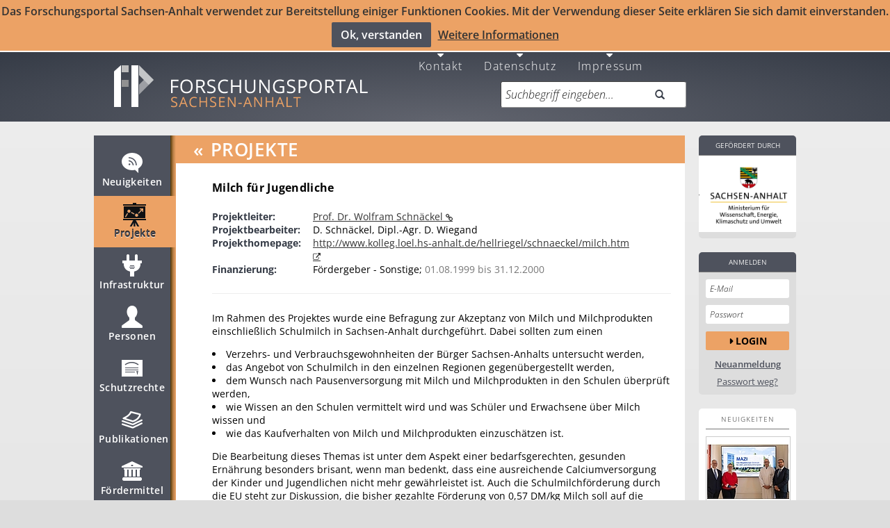

--- FILE ---
content_type: text/html; charset=UTF-8
request_url: https://forschung-sachsen-anhalt.de/project/milch-jugendliche-2244
body_size: 27514
content:
<!DOCTYPE html>
<html lang="de" data-staticbase="/static/"
    data-mapboxkey="ttz-sorth.hpga99mg"
    data-mapquestkey="None"
    data-csrf="b&#39;2|86a6d8fc|e765948b6ae1bef32a9ca0a783a31c6d|1768619021&#39;"
    >
    <head>
            <title>Milch für Jugendliche - Forschungsportal - ID:2244
                    </title>

        <base href="https://forschung-sachsen-anhalt.de"/>

        <meta charset="UTF-8">

            <meta name="viewport" content="width=device-width, initial-scale=1.0, maximum-scale=1.0, user-scalable=no">
    <link title="Forschungsportal Sachsen-Anhalt"
          rel="search"
          type="application/opensearchdescription+xml"
          href="/static/osdd.xml?v=21346fd47a0c8c128aaf8fa37aa26cfe"/>

    <link href="/static/humans.txt?v=0c56c3a98bb8f695bdf41215c08878c1"
          rel="author"/>

    <link href="/static/favicon/ip32.ico?v=18ff4457e9689ff3bbbb4ab98690d26d"
          rel="shortcut icon"
          type="image/x-icon"
          sizes="32x32" />
    <link href="/static/favicon/ip80.png?v=7d6c5e3a5c68c1d2be84e5bb8b73c764"
          rel="icon"
          type="image/png"
          sizes="80x80"/>
    <link href="/static/favicon/ip80.png?v=7d6c5e3a5c68c1d2be84e5bb8b73c764"
          rel="apple-touch-icon"
          type="image/png"
          sizes="80x80"/>
    <meta property="og:title" content="Forschungsportal Sachsen-Anhalt"/>
    <link href="https://plus.google.com/116543464631082816139"
          rel="publisher"/>
                    <meta name="robots" content="index,follow">
            <META NAME="DESCRIPTION" CONTENT="(ID:2244) Im Rahmen des Projektes wurde eine Befragung zur Akzeptanz von Milch und Milchprodukten einschließlich Schulmilch in Sa">
    <META name="SKYPE_TOOLBAR" CONTENT="SKYPE_TOOLBAR_PARSER_COMPATIBLE"/>
    <meta name="msvalidate.01" content="42C5233E781FA89DAB5A622EC742D60C" />
    
        <!--[if lt IE 9]>
       <script>
          document.createElement('header');
          document.createElement('nav');
          document.createElement('main');
          document.createElement('menu');
          document.createElement('section');
          document.createElement('article');
          document.createElement('aside');
          document.createElement('footer');
       </script>
    <style type="text/css">
        header, nav, section, article, aside, footer, main, menu  {
            display: block\0/ !important;
        }
    </style>
    <![endif]-->

                                        <link href="/static/less/forschung.min.css?v=a9d046c4840a1c220a1c02e3ff542226" type="text/css" rel="stylesheet" />
                                        <script src="/static/js/portal-google.min.js?v=6c7a288a65aa3a26783b28ffcae0ec75" type="application/javascript"></script>
                <link href="/static/css/opensans.css"
          rel='stylesheet'
          type='text/css'>


    </head>
    <body data-offset="45"
    data-spy="scroll"
    data-target="#nav">

             <div id="js-version" class="s_display_none" data-js-version = -v-20260116202733></div>            <script type="application/ld+json">
            {
              "@context" : "http://schema.org",
              "@type" : "Organization",
              "name" : "Forschungsportal Sachsen-Anhalt",
              "url" : "https://forschung-sachsen-anhalt.de/",
              "logo" : "https://forschung-sachsen-anhalt.de/static/img/fp.png",
              "sameAs" : [
                "https://plus.google.com/116543464631082816139",
                "https://twitter.com/forschungsporta",
                "https://www.youtube.com/channel/UCFmOUzjCsfebI5ObMy3vc3w"
              ]
            }
            </script>


        <!--[if lt IE 9]><div id="IE-Old-Error"><div class="alert alert-warning alert-danger alert-dismissable">
              <span class="alert-info"></span>
      <div class="alert-content">
                              Sie verwenden einen sehr veralteten Browser und können Funktionen dieser Seite nur sehr eingeschränkt nutzen. Bitte aktualisieren Sie Ihren Browser. http://www.browser-update.org/de/update.html
      </div>

    </div>
 </div><![endif]-->
    <!--[if !(lt IE 9)]> -->
            <div id="cookie-hinweis" class="hidden-xs" >Das Forschungsportal Sachsen-Anhalt verwendet zur Bereitstellung einiger Funktionen Cookies.
            Mit der Verwendung dieser Seite erklären Sie sich damit einverstanden.<br>
            <button id="accept-cookie" class="btn admin bold left">Ok, verstanden</button><a href="/datenschutz">Weitere Informationen</a>
        </div>
        <div id="cookie-hinweis-mobile" class="" >Das Forschungsportal Sachsen-Anhalt verwendet zur Bereitstellung einiger Funktionen Cookies.
            Mit der Verwendung dieser Seite erklären Sie sich damit einverstanden.<br>
            <button id="accept-cookie-mobile" class="btn admin bold left">Ok, verstanden</button><a href="/datenschutz">Weitere Informationen</a>
        </div>
    
    
            
        <header role="banner" class="hidden-xs ">
            
<div class="center">
    <nav>
        <menu class="horizontal pull-right">
                            <li lang="de">
    <a href="/contact" title="Kontakt" class="fa fa-caret-down">
        <br />
        Kontakt    </a>
</li>                            <li lang="en">
    <a href="/de" title="Deutsch" class="fa fa-caret-down">
        <br />
        Deutsch    </a>
</li>                            <li lang="de">
    <a href="/en" title="Englisch" class="fa fa-caret-down">
        <br />
        Englisch    </a>
</li>                            <li lang="de">
    <a href="/datenschutz" title="Datenschutz" class="fa fa-caret-down">
        <br />
        Datenschutz    </a>
</li>                            <li lang="de">
    <a href="/impressum" title="Impressum" class="fa fa-caret-down">
        <br />
        Impressum    </a>
</li>                    </menu>
    </nav>


    
    <a rel="index" class="noicon stay_home title-link"
       href="https://forschung-sachsen-anhalt.de" title="Forschungsportal Sachsen Anhalt"><img
            height="90" width="396"
            title="Forschungsportal Sachsen Anhalt"
            alt="Forschungsportal"
            src="/static/img/fp.png?v=c35aaf4f52f83f4e064546a5b2de143b" id="img-ip"/></a>
    
    <form role="search" class="form-group field-query" action="/search" method="GET">
                    <label for="q" hidden="hidden" class="control-label">Suchbegriff eingeben...</label>
                    <div class="input-group input-group-append field-query"><input
            type="search" name="q" placeholder="Suchbegriff eingeben..."
            value=""
            class="form-control input-large"><button
                class="btn input-large" type="submit"><em
                class="glyphicon glyphicon-search" data-alt="Suche"></em></button>

    </div>

    </form>
</div>        </header>
        <div id="main" class="center hidden-xs  active active-2">
                    <nav id="nav" class="s_no_cache">
                <menu class="nav">
                                            
    <li>
    <a href="/news" title="Neuigkeiten" data-section="#news">

        <svg width="50" xmlns="http://www.w3.org/2000/svg" height="50" viewBox="0 0 50 50"
     xmlns:xlink="http://www.w3.org/1999/xlink">
    <defs>
        <filter width="30" x="10" y="10.011" height="29" filterUnits="userSpaceOnUse" id="Adobe_OpacityMaskFilter_1_">
            <feColorMatrix values="-1 0 0 0 1  0 -1 0 0 1  0 0 -1 0 1  0 0 0 1 0" color-interpolation-filters="sRGB"
                           type="matrix" result="source"/>
        </filter>
        <mask width="30" x="10" y="10.011" height="29" maskUnits="userSpaceOnUse" id="SVGID_2_">
            <g filter="url(#Adobe_OpacityMaskFilter_1_)">
                <image width="34" height="34"
                       xlink:href="[data-uri] EAMCAwYAAAGoAAAB+QAAAuX/2wCEABALCwsMCxAMDBAXDw0PFxsUEBAUGx8XFxcXFx8eFxoaGhoX Hh4jJSclIx4vLzMzLy9AQEBAQEBAQEBAQEBAQEABEQ8PERMRFRISFRQRFBEUGhQWFhQaJhoaHBoa JjAjHh4eHiMwKy4nJycuKzU1MDA1NUBAP0BAQEBAQEBAQEBAQP/CABEIACIAIgMBIgACEQEDEQH/ xACCAAEBAQEBAQAAAAAAAAAAAAAABgcFAgMBAQAAAAAAAAAAAAAAAAAAAAAQAAICAwEBAQAAAAAA AAAAAAMEBQYBAgcAMCARAAIBBAECBAQHAAAAAAAAAAECAxEhEgQAURMQMUFhIIGxIjJCYnIjFAUS AQAAAAAAAAAAAAAAAAAAADD/2gAMAwEAAhEDEQAAAI3Q/VCcGJ1r4GGAv9AwGhNS5UtOnLAAAB// 2gAIAQIAAQUA+P8A/9oACAEDAAEFAPj/AP/aAAgBAQABBQCHh3JhxPm8IIZudV3cdnqbUCT3OFQj gpAwxhWZXZXmFQuRnud2FcQs4xnAI8Ix3CwrxEd7XbbXZO92JTRLpcjhyyP4kZr9f//aAAgBAgIG PwAf/9oACAEDAgY/AB//2gAIAQEBBj8AXU1FqTd3P4UXqeU2mk2HN65YAewxpxljWSJyLOHLEe9G twSKTNpPZZqXU9Hp4f2VX+WeR82/acR9OSJPHKdYxO0s0RNUC0sMD3MiDbEenI9jXkEkMgBRwagg +V+bOvMuSNG1R8vA/wCNssI3LFtdjYNW5WvWvKG4PJIHjiOt3RLDEseIQgh6m5BbuVatuSRBgdyd SsUfmb/mPt4BlJVlNQRYgj1HO2J1mHp3VyIHT7ceKd2KM6hsyoDmv6q1vzZ20YvHIR26mtFxFh8f /9k="
                       transform="translate(8 8)"/>
            </g>
        </mask>
    </defs>

    <g id="news_snippet" fill="#4E525D">
        <path d="m25,10.011c-8.284,0-15,5.596-15,12.5 0,6.903 6.716,12.5 15,12.5 1.457,0 2.861-.182 4.194-.506l4.806,4.506v-6.518c3.637-2.281 6-5.896 6-9.982 0-6.904-6.716-12.5-15-12.5zm-3.817,17.783c-.69,0-1.25-.559-1.25-1.25 0-.689 .56-1.25 1.25-1.25s1.25,.561 1.25,1.25c0,.691-.56,1.25-1.25,1.25zm4.567,.206c0-3-2.75-5.739-5.75-5.739v-1.5c4,0 7.25,3.239 7.25,7.239h-1.5zm4.5,0c0-6-4.25-10.239-10.25-10.239v-1.5c7,0 11.75,4.739 11.75,11.739h-1.5z"/>
    </g>

    <g id="news_default" fill="#fff">
        <path d="m25,10.011c-8.284,0-15,5.596-15,12.5 0,6.903 6.716,12.5 15,12.5 1.457,0 2.861-.182 4.194-.506l4.806,4.506v-6.518c3.637-2.281 6-5.896 6-9.982 0-6.904-6.716-12.5-15-12.5zm-3.817,17.783c-.69,0-1.25-.559-1.25-1.25 0-.689 .56-1.25 1.25-1.25s1.25,.561 1.25,1.25c0,.691-.56,1.25-1.25,1.25zm4.567,.206c0-3-2.75-5.739-5.75-5.739v-1.5c4,0 7.25,3.239 7.25,7.239h-1.5zm4.5,0c0-6-4.25-10.239-10.25-10.239v-1.5c7,0 11.75,4.739 11.75,11.739h-1.5z"/>
    </g>
    <g id="news_deact" fill="#A9A9A9">
        <path d="m25,10.011c-8.284,0-15,5.596-15,12.5 0,6.903 6.716,12.5 15,12.5 1.457,0 2.861-.182 4.194-.506l4.806,4.506v-6.518c3.637-2.281 6-5.896 6-9.982 0-6.904-6.716-12.5-15-12.5zm-3.817,17.783c-.69,0-1.25-.559-1.25-1.25 0-.689 .56-1.25 1.25-1.25s1.25,.561 1.25,1.25c0,.691-.56,1.25-1.25,1.25zm4.567,.206c0-3-2.75-5.739-5.75-5.739v-1.5c4,0 7.25,3.239 7.25,7.239h-1.5zm4.5,0c0-6-4.25-10.239-10.25-10.239v-1.5c7,0 11.75,4.739 11.75,11.739h-1.5z"/>
    </g>



    <g id="news_active" fill="#4e525d">
        <path d="m25,10.011c-8.284,0-15,5.596-15,12.5 0,6.903 6.716,12.5 15,12.5 1.457,0 2.861-.182 4.194-.506l4.806,4.506v-6.518c3.637-2.281 6-5.896 6-9.982 0-6.904-6.716-12.5-15-12.5zm-3.817,17.783c-.69,0-1.25-.559-1.25-1.25 0-.689 .56-1.25 1.25-1.25s1.25,.561 1.25,1.25c0,.691-.56,1.25-1.25,1.25zm4.567,.206c0-3-2.75-5.739-5.75-5.739v-1.5c4,0 7.25,3.239 7.25,7.239h-1.5zm4.5,0c0-6-4.25-10.239-10.25-10.239v-1.5c7,0 11.75,4.739 11.75,11.739h-1.5z"/>
    </g>

    <g id="news_layer_active" opacity=".8">
        <path d="m25,10.011c-8.284,0-15,5.596-15,12.5 0,6.903 6.716,12.5 15,12.5 1.457,0 2.861-.182 4.194-.506l4.806,4.506v-6.518c3.637-2.281 6-5.896 6-9.982 0-6.904-6.716-12.5-15-12.5zm-3.817,17.783c-.69,0-1.25-.559-1.25-1.25 0-.689 .56-1.25 1.25-1.25s1.25,.561 1.25,1.25c0,.691-.56,1.25-1.25,1.25zm4.567,.206c0-3-2.75-5.739-5.75-5.739v-1.5c4,0 7.25,3.239 7.25,7.239h-1.5zm4.5,0c0-6-4.25-10.239-10.25-10.239v-1.5c7,0 11.75,4.739 11.75,11.739h-1.5z"/>
    </g>

    <g id="news_hover">
        <image width="36" opacity=".75" height="36"
               xlink:href="[data-uri] GXRFWHRTb2Z0d2FyZQBBZG9iZSBJbWFnZVJlYWR5ccllPAAAA7BJREFUeNrEWM1PE0EU393Z7ZaK VRABlepBTfAKkYOJB+PfrSYePPgVDx48mBhaEJBYPoRuW9pZ3yS/lzyG/ZghEjf5ZZLdmXm/ed+z YeD3hNZY9+TW6Cygbg4jITQwhg5kzghjjLnApQlFEN4EbhIWCW1CXLHeCJ0Qjgm/CIeEIWDI6csQ UoQZwm3CPRAx4yPCEiGtOcyIsEf4TtgGMTPuEzLC1IcQk1khrBHWCQ9AbgkaSmoInUFDeyCxSfhE +EzYKiMVV5DpEJ4SXoDUIt6nHj40R1iG8MeEeWHqXhGpuIbMS4wreB8JB3d5IgTBNSDBO34ukFLW 4haEbwgyHWymSsjkFQR5PgeH2X8WWjY+9geEJhx9Siw0J7kjNLMBMi3rVJLIFJsFDpoLYREmlYDM AeGUI08JTRlHfQIyzwj3oZmoRIAhM8BmOYRFDjkthvlbcHwTfX1oLFci4S1DO8/hgG3LpEV55hSR pKBh5eBfTCrGHiYCd2A+zSdKQWgVmpl1OG2EZHkdo/J09lnIWoXsNBAhmEAjMseEFX4zxfem0Izy rImFMmNrQl2dYr/JBJnQIdqqSJ2TGXuUEtbOEPaeYKMx1M3hHDmmhEKZseeJFDSTQ/AATqlQVm6B VChMq3z8y4cQp4cWhGrAvDsSwcF7ZtBmE2viyxDKHUNWYW4buYT9ayTKQAbTMlFVESgXCBU1Uy5N WwozJdBGA2u5JoYVKaFQZiQ+cKtw7EiK16fQVEsICEDoBt6rEjIXZEaimdolfCN0CSdVXV2BtiLM Z7/hUtIo6Sw1ZHQhcxcczjHPoXpjggXRLviErRI9U5nPaESnadI+EN4RfuCdVlbS4ww8I8wQe9Sn hieZt4SvhN/cNdgaGqNgnolk50KKzaYcyPRA5jXhIwrryO6HZCbOYN+RIDVjzQ09Lw22Zl5h5N5a F3WMktRAkEpECGtLcF6TV0IRUXuCzPuynlpV1KyBaDGHCE2uYROYdyjazwnmZiAQirqW4Tr0Bk68 6XPrCITptqClbsm9jFuIeazrY52J0Luob00QPBL3s9J7WVV9YS39hCC+uX4R/UsKoh2s2YLgBVyd 1kBsClKjuptrXcHTIrWfQNiOyE8JOkbW0AFOPydCeR0a0y7Z36UCyx8EGqeUf0H6IMm31SmIjUVH 8JAT379uP4p+r2hRv/ibRhTx9z7m1JLyJRTUtQ9WUPRA4BAJdr+ucIfB1T5KBEMTPljZTVw1ocAq KVN5bf7fj9Ph/wowAOBYQNbYCaa3AAAAAElFTkSuQmCC"
               transform="translate(7 8)"/>
        <path fill="#eca40f"
              d="m25,10.011c-8.284,0-15,5.596-15,12.5 0,6.903 6.716,12.5 15,12.5 1.457,0 2.861-.182 4.194-.506l4.806,4.506v-6.518c3.637-2.281 6-5.896 6-9.982 0-6.904-6.716-12.5-15-12.5zm-3.817,17.783c-.69,0-1.25-.559-1.25-1.25 0-.689 .56-1.25 1.25-1.25s1.25,.561 1.25,1.25c0,.691-.56,1.25-1.25,1.25zm4.567,.206c0-3-2.75-5.739-5.75-5.739v-1.5c4,0 7.25,3.239 7.25,7.239h-1.5zm4.5,0c0-6-4.25-10.239-10.25-10.239v-1.5c7,0 11.75,4.739 11.75,11.739h-1.5z"/>

    </g>
</svg>


        Neuigkeiten
    </a>
    </li>


                                            
    <li class="active">
    <a href="/project" title="Projekte" data-section="#project">

        <svg version="1.1" id="Ebene_1" xmlns="http://www.w3.org/2000/svg" xmlns:xlink="http://www.w3.org/1999/xlink" x="0px" y="0px"
	 width="50px" height="50px" viewBox="0 0 50 50" enable-background="new 0 0 50 50" xml:space="preserve">

<g id="pl_default" fill="#fff">
	<g>
			<polygon fill="#FFFFFF" points="26.96,10 26.96,8 21.959,8 21.959,10 7.959,10 7.959,12 40.96,12 40.96,10 		"/>
			<polygon fill="#FFFFFF" points="7.959,33 22.651,33 17.719,42 20.292,42 23.333,36.451 23.333,42 25.587,42 25.587,36.451 
				28.628,42 31.2,42 26.269,33 40.96,33 40.96,31 7.959,31 		"/>
			<path fill="#FFFFFF" d="M8.959,13v17h31V13H8.959z M11.955,28.756l-1.277-0.786l3.253-5.29c0.365,0.344,0.8,0.609,1.28,0.783
				L11.955,28.756z M16.46,22.305c-1.271,0-2.306-1.033-2.306-2.304c0-1.271,1.034-2.305,2.306-2.305
				c1.271,0,2.304,1.034,2.304,2.305C18.765,21.271,17.73,22.305,16.46,22.305z M23.92,24.746l-4.618-2.414
				c0.318-0.387,0.556-0.834,0.696-1.328l4.618,2.414C24.298,23.805,24.061,24.252,23.92,24.746z M27.46,28.055
				c-1.271,0-2.305-1.035-2.305-2.306s1.034-2.304,2.305-2.304s2.305,1.033,2.305,2.304C29.765,27.021,28.731,28.055,27.46,28.055z
				 M36.96,21h-1.5v-2.402l-4.939,5.082c-0.285-0.418-0.656-0.769-1.082-1.041l4.996-5.139H31.96V16h5V21z"/>
		</g>
</g>
<g id="pl_active" fill="#ffffff">
	<g>
			<polygon fill="#ffffff" points="26.96,10 26.96,8 21.959,8 21.959,10 7.959,10 7.959,12 40.96,12 40.96,10 		"/>
			<polygon fill="#ffffff" points="7.959,33 22.651,33 17.719,42 20.292,42 23.333,36.451 23.333,42 25.587,42 25.587,36.451 
				28.628,42 31.2,42 26.269,33 40.96,33 40.96,31 7.959,31 		"/>
			<path fill="#ffffff" d="M8.959,13v17h31V13H8.959z M11.955,28.756l-1.277-0.786l3.253-5.29c0.365,0.344,0.8,0.609,1.28,0.783
				L11.955,28.756z M16.46,22.305c-1.271,0-2.306-1.033-2.306-2.304c0-1.271,1.034-2.305,2.306-2.305
				c1.271,0,2.304,1.034,2.304,2.305C18.765,21.271,17.73,22.305,16.46,22.305z M23.92,24.746l-4.618-2.414
				c0.318-0.387,0.556-0.834,0.696-1.328l4.618,2.414C24.298,23.805,24.061,24.252,23.92,24.746z M27.46,28.055
				c-1.271,0-2.305-1.035-2.305-2.306s1.034-2.304,2.305-2.304s2.305,1.033,2.305,2.304C29.765,27.021,28.731,28.055,27.46,28.055z
				 M36.96,21h-1.5v-2.402l-4.939,5.082c-0.285-0.418-0.656-0.769-1.082-1.041l4.996-5.139H31.96V16h5V21z"/>
		</g>
</g>
<g id="pl_layer_active">
	<g>
			<polygon fill="#4e525d" points="26.96,10 26.96,8 21.959,8 21.959,10 7.959,10 7.959,12 40.96,12 40.96,10 		"/>
			<polygon fill="#4e525d" points="7.959,33 22.651,33 17.719,42 20.292,42 23.333,36.451 23.333,42 25.587,42 25.587,36.451 
				28.628,42 31.2,42 26.269,33 40.96,33 40.96,31 7.959,31 		"/>
			<path fill="#4e525d" d="M8.959,13v17h31V13H8.959z M11.955,28.756l-1.277-0.786l3.253-5.29c0.365,0.344,0.8,0.609,1.28,0.783
				L11.955,28.756z M16.46,22.305c-1.271,0-2.306-1.033-2.306-2.304c0-1.271,1.034-2.305,2.306-2.305
				c1.271,0,2.304,1.034,2.304,2.305C18.765,21.271,17.73,22.305,16.46,22.305z M23.92,24.746l-4.618-2.414
				c0.318-0.387,0.556-0.834,0.696-1.328l4.618,2.414C24.298,23.805,24.061,24.252,23.92,24.746z M27.46,28.055
				c-1.271,0-2.305-1.035-2.305-2.306s1.034-2.304,2.305-2.304s2.305,1.033,2.305,2.304C29.765,27.021,28.731,28.055,27.46,28.055z
				 M36.96,21h-1.5v-2.402l-4.939,5.082c-0.285-0.418-0.656-0.769-1.082-1.041l4.996-5.139H31.96V16h5V21z"/>
		</g>
</g>
    <g id="pl_layer_active" opacity=".8" >
        <polygon points="26.96,10 26.96,8 21.959,8 21.959,10 7.959,10 7.959,12 40.96,12 40.96,10 		"/>
			<polygon points="7.959,33 22.651,33 17.719,42 20.292,42 23.333,36.451 23.333,42 25.587,42 25.587,36.451 
				28.628,42 31.2,42 26.269,33 40.96,33 40.96,31 7.959,31 		"/>
			<path d="M8.959,13v17h31V13H8.959z M11.955,28.756l-1.277-0.786l3.253-5.29c0.365,0.344,0.8,0.609,1.28,0.783
				L11.955,28.756z M16.46,22.305c-1.271,0-2.306-1.033-2.306-2.304c0-1.271,1.034-2.305,2.306-2.305
				c1.271,0,2.304,1.034,2.304,2.305C18.765,21.271,17.73,22.305,16.46,22.305z M23.92,24.746l-4.618-2.414
				c0.318-0.387,0.556-0.834,0.696-1.328l4.618,2.414C24.298,23.805,24.061,24.252,23.92,24.746z M27.46,28.055
				c-1.271,0-2.305-1.035-2.305-2.306s1.034-2.304,2.305-2.304s2.305,1.033,2.305,2.304C29.765,27.021,28.731,28.055,27.46,28.055z
				 M36.96,21h-1.5v-2.402l-4.939,5.082c-0.285-0.418-0.656-0.769-1.082-1.041l4.996-5.139H31.96V16h5V21z"/>
    </g>
<g id="pl_hover">
	<g>
		<polygon fill="#eca40f" points="26.96,10 26.96,8 21.959,8 21.959,10 7.959,10 7.959,12 40.96,12 40.96,10 		"/>
		<polygon fill="#eca40f" points="7.959,33 22.651,33 17.719,42 20.292,42 23.333,36.451 23.333,42 25.587,42 25.587,36.451 
			28.628,42 31.2,42 26.269,33 40.96,33 40.96,31 7.959,31 		"/>
		<path fill="#eca40f" d="M8.959,13v17h31V13H8.959z M11.955,28.756l-1.277-0.786l3.253-5.29c0.365,0.344,0.8,0.609,1.28,0.783
			L11.955,28.756z M16.46,22.305c-1.271,0-2.306-1.033-2.306-2.304c0-1.271,1.034-2.305,2.306-2.305
			c1.271,0,2.304,1.034,2.304,2.305C18.765,21.271,17.73,22.305,16.46,22.305z M23.92,24.746l-4.618-2.414
			c0.318-0.387,0.556-0.834,0.696-1.328l4.618,2.414C24.298,23.805,24.061,24.252,23.92,24.746z M27.46,28.055
			c-1.271,0-2.305-1.035-2.305-2.306s1.034-2.304,2.305-2.304s2.305,1.033,2.305,2.304C29.765,27.021,28.731,28.055,27.46,28.055z
			 M36.96,21h-1.5v-2.402l-4.939,5.082c-0.285-0.418-0.656-0.769-1.082-1.041l4.996-5.139H31.96V16h5V21z"/>
	</g>
</g>

<g id="pl_deact" fill="A9A9A9">
	<g>
		<polygon fill="#eca40f" points="26.96,10 26.96,8 21.959,8 21.959,10 7.959,10 7.959,12 40.96,12 40.96,10 		"/>
		<polygon fill="#eca40f" points="7.959,33 22.651,33 17.719,42 20.292,42 23.333,36.451 23.333,42 25.587,42 25.587,36.451
			28.628,42 31.2,42 26.269,33 40.96,33 40.96,31 7.959,31 		"/>
		<path fill="#eca40f" d="M8.959,13v17h31V13H8.959z M11.955,28.756l-1.277-0.786l3.253-5.29c0.365,0.344,0.8,0.609,1.28,0.783
			L11.955,28.756z M16.46,22.305c-1.271,0-2.306-1.033-2.306-2.304c0-1.271,1.034-2.305,2.306-2.305
			c1.271,0,2.304,1.034,2.304,2.305C18.765,21.271,17.73,22.305,16.46,22.305z M23.92,24.746l-4.618-2.414
			c0.318-0.387,0.556-0.834,0.696-1.328l4.618,2.414C24.298,23.805,24.061,24.252,23.92,24.746z M27.46,28.055
			c-1.271,0-2.305-1.035-2.305-2.306s1.034-2.304,2.305-2.304s2.305,1.033,2.305,2.304C29.765,27.021,28.731,28.055,27.46,28.055z
			 M36.96,21h-1.5v-2.402l-4.939,5.082c-0.285-0.418-0.656-0.769-1.082-1.041l4.996-5.139H31.96V16h5V21z"/>
	</g>
</g>
</svg>


        Projekte
    </a>
    </li>


                                            
    <li>
    <a href="/structure" title="Infrastruktur" data-section="#structure">

        <svg width="50" xmlns="http://www.w3.org/2000/svg" height="50" viewBox="0 0 50 50"
     xmlns:xlink="http://www.w3.org/1999/xlink">
    <defs>
        <filter width="28" x="11" y="8" height="32" filterUnits="userSpaceOnUse" id="Adobe_OpacityMaskFilter_5_">
            <feColorMatrix values="-1 0 0 0 1  0 -1 0 0 1  0 0 -1 0 1  0 0 0 1 0" color-interpolation-filters="sRGB"
                           type="matrix" result="source"/>
        </filter>
        <mask width="28" x="11" y="8" height="32" maskUnits="userSpaceOnUse" id="SVGID_6_">
            <g filter="url(#Adobe_OpacityMaskFilter_5_)">
                <image width="32" height="36"
                       xlink:href="[data-uri] EAMCAwYAAAGfAAAB8QAAAvz/2wCEABALCwsMCxAMDBAXDw0PFxsUEBAUGx8XFxcXFx8eFxoaGhoX Hh4jJSclIx4vLzMzLy9AQEBAQEBAQEBAQEBAQEABEQ8PERMRFRISFRQRFBEUGhQWFhQaJhoaHBoa JjAjHh4eHiMwKy4nJycuKzU1MDA1NUBAP0BAQEBAQEBAQEBAQP/CABEIACQAIAMBIgACEQEDEQH/ xACAAAACAgMAAAAAAAAAAAAAAAAABgQFAQIHAQEAAAAAAAAAAAAAAAAAAAAAEAACAgEFAQAAAAAA AAAAAAAEBQIGACASAxQVBxEAAgEDAgUEAwEAAAAAAAAAAQIDESESAAQxQVFxFBBhIgUyExWhEgEA AAAAAAAAAAAAAAAAAAAg/9oADAMBAAIRAxEAAABAv7BxEBd7ClG7Vyd/LlVsUAxOAIIH/9oACAEC AAEFANX/2gAIAQMAAQUA1f/aAAgBAQABBQCO3dbEgiiVVSBN+PKtTAXgD6oBPMQ1AJHlrqa1CN84 ZcAjW7GOxBqSY7LG+js+EtpGUoyotobHMb1aGoLGUpSlif1O439TuZ//2gAIAQICBj8AX//aAAgB AwIGPwBf/9oACAEBAQY/ABnXGoypxpzprZeKCBuIy7ZEm4x699b7yAxk20YdKGgvXp29PLm3Mkbh iDHHjYAkcwdbb900kPioUTDG4NOOQ9tbn9M0k3lIEfPGwFeGI99JJFu3knkPwikxqQCAxsBwrqbb TNh5aAIxIAyQk0/3W3b6rNQzESvECz8LDERvb31uG+1zYK4ETygq/C4xMaW99Q7WFshtUIcg1GTH h3FNBlJVlNQRYgjmND63eSCWERMyuw+dVIpcd+mm+t2cgihMSszqPnUk1ue3TRZiWZjUk3JJ5n0H 8nLy8TTClcbV/LR/rZeXiK50rjen4+n/2Q=="
                       transform="translate(9 6)"/>
            </g>
        </mask>
    </defs>

    <g id="equipment_dummy" fill="#777777" >
    <path stroke-color= "#000000" stroke-width="1" d="m39,17h-6v-7c0-1.104-.896-2-2-2s-2,.896-2,2v7h-8v-7c0-1.104-.896-2-2-2s-2,.896-2,2v7h-6v4h2.038c0,0-1.163,9.5 8.962,11.75v7.25h3 3v-7.25c10.125-2.25 8.992-11.75 8.992-11.75h2.008v-4zm-17,7h6v1h-6v-1zm6,5h-6v-1h6v1zm1-2h-8v-1h8v1z"/>
    </g>

    <g id="structure_default" fill="#fff">
    <path d="m39,17h-6v-7c0-1.104-.896-2-2-2s-2,.896-2,2v7h-8v-7c0-1.104-.896-2-2-2s-2,.896-2,2v7h-6v4h2.038c0,0-1.163,9.5 8.962,11.75v7.25h3 3v-7.25c10.125-2.25 8.992-11.75 8.992-11.75h2.008v-4zm-17,7h6v1h-6v-1zm6,5h-6v-1h6v1zm1-2h-8v-1h8v1z"/>
    </g>

    <g id="structure_active" fill="#4e525d">
    <path d="m39,17h-6v-7c0-1.104-.896-2-2-2s-2,.896-2,2v7h-8v-7c0-1.104-.896-2-2-2s-2,.896-2,2v7h-6v4h2.038c0,0-1.163,9.5 8.962,11.75v7.25h3 3v-7.25c10.125-2.25 8.992-11.75 8.992-11.75h2.008v-4zm-17,7h6v1h-6v-1zm6,5h-6v-1h6v1zm1-2h-8v-1h8v1z"/>
    </g>
    <g id="structure_layer_active" opacity=".8">
    <path d="m39,17h-6v-7c0-1.104-.896-2-2-2s-2,.896-2,2v7h-8v-7c0-1.104-.896-2-2-2s-2,.896-2,2v7h-6v4h2.038c0,0-1.163,9.5 8.962,11.75v7.25h3 3v-7.25c10.125-2.25 8.992-11.75 8.992-11.75h2.008v-4zm-17,7h6v1h-6v-1zm6,5h-6v-1h6v1zm1-2h-8v-1h8v1z"/>
    </g>
    <g id="structure_layer_deact" fill="#A9A9A9">
    <path d="m39,17h-6v-7c0-1.104-.896-2-2-2s-2,.896-2,2v7h-8v-7c0-1.104-.896-2-2-2s-2,.896-2,2v7h-6v4h2.038c0,0-1.163,9.5 8.962,11.75v7.25h3 3v-7.25c10.125-2.25 8.992-11.75 8.992-11.75h2.008v-4zm-17,7h6v1h-6v-1zm6,5h-6v-1h6v1zm1-2h-8v-1h8v1z"/>
    </g>

    <g id="structure_hover">
    <image width="34" opacity=".75" height="38"
               xlink:href="[data-uri] GXRFWHRTb2Z0d2FyZQBBZG9iZSBJbWFnZVJlYWR5ccllPAAAA7NJREFUeNq0mNtPE0EUxrvbXQpy awtGFPUdX/RB44NP/uOaGDUxKlFDBBINEYyoVSgUKL3teib5DTkdd7e7LWzyZejs2TPnNt+cwSuN fjxnjJ1xUvkh4bTHF4SCiiBgri84Z4wmlM9liFE6I7guWBUs4tWBYFfwV9BTnhaVH3qCDANDlD4U PEa5UbQpeC445fc48rkNMc+U4IbggeCJ4LbgjHef+NZTHhaVz22I9nROUGWxeeb8S5AfqoO0p0t+ vwsOKTafxbxLkM9lSIyiluA3Yz9jCxaVLxSRmOLqZlX7BPKpNeISka8M9Rw5z3k/jvwQ0QVKifl7 mtF+VE0otpC5Kr8jpSOvfOQSnd1SZlwS3BXUqXaf6l/jXYiiJeaMJyfKMy+nfKQK+4LobNjmEX4q uIdCH4PqysCSUnCAQm1IHvkIgz5DdIbwWm5E1mDFqkqPTpn1cDbjrBklH2GUGT9aogucw2qWM6Im KKcUcQjynr5a3qAD3ftJuyZiy7XBAEP8HAsVaSN6pGVP8E3QtHwTKDIy4foiWCHXy3jipXBGUo+R ZaTlmT/UxwfBDyJ0EZFzCuqVqv45Vfl5iMueM1MZDkRE/BdHQdPqSIvII0XRXgKVH6PsmN/WqQVO 4EV12iZ9u09kzl1CszVyCrop3VTMx+Y82Rb8tKGlK1th8QqF70ZlQI0csk7fNcQuYsmmk3JeDFBg ondEv9FT7454V2cLu5Te5ZszV3+QkHsd9po6ymMWa+NRE+8GfF8Gh2rn6WZI6z7KMqREJEy4txyq LqOwTF9ag/QGKiIhczVkyio1lk130a1TeuFFUh2EGLFMrkOnwbF80FHMPIP8HcYK7yJSYXbJW8Fr wQ5zUZYhA+ChfIExSKD9OgV6i2Z5lV0zh27XiBeCDQ66flbPanNpdsW6cze5qRaYx+O+wyMBPGLT fMJWfc8Bt47u/zZCWmpsUbYYe8oD3bVfI1rTGGYNaFGU2yoS74hMO4kayhltn94hxosG1X7MYhUM sEVpSfErFG68f0lNbBCZttpluQzRTGh5Y5/Dao+819khNhJnGPGMNLzhPrNDTXSyrpyj7jWW4Cxn NDDI7KL7To30WXCLNDSIgO1D4rzNc2lEmmyfOUUN9BwP7THRIoWtPAbkuU4kGRQr5fGYMmNHZJRR kYpIocUnNUSnoKnmmykpuxJDYlWUm6qJKlHMm4o1C0XGK2iIp84hfQcqJd1VihjjjZGapFthKen2 dpURGdUk5/rHXdLzT4ABAHx/oQwPwhKRAAAAAElFTkSuQmCC"
               transform="translate(8 6)"/>
        <path fill="#eca40f"
              d="m39,17h-6v-7c0-1.104-.896-2-2-2s-2,.896-2,2v7h-8v-7c0-1.104-.896-2-2-2s-2,.896-2,2v7h-6v4h2.038c0,0-1.163,9.5 8.962,11.75v7.25h3 3v-7.25c10.125-2.25 8.992-11.75 8.992-11.75h2.008v-4zm-17,7h6v1h-6v-1zm6,5h-6v-1h6v1zm1-2h-8v-1h8v1z"/>

    </g>
</svg>


        Infrastruktur
    </a>
    </li>


                                            
    <li>
    <a href="/pl" title="Personen" data-section="#pl">

        <svg width="50" xmlns="http://www.w3.org/2000/svg" height="50" viewBox="0 0 50 50"
     xmlns:xlink="http://www.w3.org/1999/xlink">
    <defs>
        <filter width="30" x="10" y="8" height="32" filterUnits="userSpaceOnUse" id="Adobe_OpacityMaskFilter_4_">
            <feColorMatrix values="-1 0 0 0 1  0 -1 0 0 1  0 0 -1 0 1  0 0 0 1 0" color-interpolation-filters="sRGB"
                           type="matrix" result="source"/>
        </filter>
        <mask width="30" x="10" y="8" height="32" maskUnits="userSpaceOnUse" id="SVGID_5_">
            <g filter="url(#Adobe_OpacityMaskFilter_4_)">
                <image width="34" height="36"
                       xlink:href="[data-uri] EAMCAwYAAAGtAAAB+AAAAsj/2wCEABALCwsMCxAMDBAXDw0PFxsUEBAUGx8XFxcXFx8eFxoaGhoX Hh4jJSclIx4vLzMzLy9AQEBAQEBAQEBAQEBAQEABEQ8PERMRFRISFRQRFBEUGhQWFhQaJhoaHBoa JjAjHh4eHiMwKy4nJycuKzU1MDA1NUBAP0BAQEBAQEBAQEBAQP/CABEIACQAIgMBIgACEQEDEQH/ xACIAAEBAQEBAQAAAAAAAAAAAAAABwYFAwQBAQAAAAAAAAAAAAAAAAAAAAAQAAEDAwQDAQAAAAAA AAAAAAIDBAYAAQUQMBMUFgcnFxEAAgECBAMGBwEAAAAAAAAAAQIDABEhEhMEEDIFMUFRoxREYXGB sSJCYhUSAQAAAAAAAAAAAAAAAAAAADD/2gAMAwEAAhEDEQAAAJ/s8ZZjhTe+Qo+cDe8ynnCkd+wx OgaHpg8QyIP/2gAIAQIAAQUA2f/aAAgBAwABBQDZ/9oACAEBAAEFAKh8KRyjbN+u8d0iG430h6qS scUIQTyBgo/09ZPH/LOnb9rgtInDb5oWjNsyQIRMZVA0VLVg/MOp9Mr6ZTr9E4K//9oACAECAgY/ AB//2gAIAQMCBj8AH//aAAgBAQEGPwCj1DqWYbd7iGJbqWt+xP2p5OlZo9xGMwV2LKwHdjeirAhg bEHAgjjsdNg2SMI1u5lwIpmY2VQSSfCtzJGQUeWRlI7CCxI47jZ6ZbYgZzKb2STD8R86kOzQsJDk mkW944yDdsOPrN1Jk2QNgqc7kHEfAYUu32sYiiQABVFuyirgMpwIOINS9R6WRE/PJAcE/or4HgP8 XV9Nc2yZLXvjzV7jyq9x5VP6nX0bHPfTtb6cP//Z"
                       transform="translate(8 6)"/>
            </g>
        </mask>
    </defs>

    <g id="pl_default" fill="#fff">
        <path d="m32.5,17c0,5.523-4,10-7.5,10-3.333,0-7.5-4.477-7.5-10s3.358-9 7.5-9c4.143,0 7.5,3.477 7.5,9z"/>
        <path d="m29.919,29.394c-.505-.216-.919-.844-.919-1.394v-3c0-.55-.45-1-1-1h-2c-.55,0-1.45,0-2,0h-2c-.55,0-1,.45-1,1v3c0,.55-.405,1.197-.899,1.438l-9.28,6.657c-.452,.314-.821,1.021-.821,1.571v1.334c0,.55 .45,1 1,1h13c.55,0 1.45,0 2,0h13c.55,0 1-.45 1-1v-1.334c0-.55-.369-1.257-.82-1.571l-9.261-6.701z"/>
    </g>


    <g id="pl_active" fill="#4e525d">
        <path d="m32.5,17c0,5.523-4,10-7.5,10-3.333,0-7.5-4.477-7.5-10s3.358-9 7.5-9c4.143,0 7.5,3.477 7.5,9z"/>
        <path d="m29.919,29.394c-.505-.216-.919-.844-.919-1.394v-3c0-.55-.45-1-1-1h-2c-.55,0-1.45,0-2,0h-2c-.55,0-1,.45-1,1v3c0,.55-.405,1.197-.899,1.438l-9.28,6.657c-.452,.314-.821,1.021-.821,1.571v1.334c0,.55 .45,1 1,1h13c.55,0 1.45,0 2,0h13c.55,0 1-.45 1-1v-1.334c0-.55-.369-1.257-.82-1.571l-9.261-6.701z"/>
    </g>
    <g id="pl_layer_active" opacity=".8">
        <path d="m32.5,17c0,5.523-4,10-7.5,10-3.333,0-7.5-4.477-7.5-10s3.358-9 7.5-9c4.143,0 7.5,3.477 7.5,9z"/>
        <g>
            <path d="m29.919,29.394c-.505-.216-.919-.844-.919-1.394v-3c0-.55-.45-1-1-1h-2c-.55,0-1.45,0-2,0h-2c-.55,0-1,.45-1,1v3c0,.55-.405,1.197-.899,1.438l-9.28,6.657c-.452,.314-.821,1.021-.821,1.571v1.334c0,.55 .45,1 1,1h13c.55,0 1.45,0 2,0h13c.55,0 1-.45 1-1v-1.334c0-.55-.369-1.257-.82-1.571l-9.261-6.701z"/>
        </g>
    </g>
    <g id="pl_layer_deact" fill="#A9A9A9">
        <path d="m32.5,17c0,5.523-4,10-7.5,10-3.333,0-7.5-4.477-7.5-10s3.358-9 7.5-9c4.143,0 7.5,3.477 7.5,9z"/>
        <g>
            <path d="m29.919,29.394c-.505-.216-.919-.844-.919-1.394v-3c0-.55-.45-1-1-1h-2c-.55,0-1.45,0-2,0h-2c-.55,0-1,.45-1,1v3c0,.55-.405,1.197-.899,1.438l-9.28,6.657c-.452,.314-.821,1.021-.821,1.571v1.334c0,.55 .45,1 1,1h13c.55,0 1.45,0 2,0h13c.55,0 1-.45 1-1v-1.334c0-.55-.369-1.257-.82-1.571l-9.261-6.701z"/>
        </g>
    </g>

    <g id="pl_hover">
        <image width="36" opacity=".75" height="38"
               xlink:href="[data-uri] GXRFWHRTb2Z0d2FyZQBBZG9iZSBJbWFnZVJlYWR5ccllPAAAAzBJREFUeNrMWF1v0zAUTWKna9fS 0a7ACqxPfD7wQAXjQwI0xh9HQkgIDR54gAckpgJifGzSYGtL1iRcS8foYtrGThqEpSOraWyfnHvt exLfy9d8ozdbavTOE7u0gBASltD7U8gcE36iT8okJAg1winCOcIKQbJ5FJkJ4YDwkfCVMCLEZRDS ZM4T+oAiVTXuG4PMC+CDCynpECZNZoOwSbhOOI2w8abC9IWwyuZXpIY24ZOWKoZYvA8yt0CuBrK8 qUUbhAp+qxBGUC3KSnRhGaom4Sphi3CX0CPU8Z9vQCe9IrvMFNtHohcipNVZI9wk3CNcBEGRMU4C EyT3J8KPrLAFFgotgdAVKNOwHBfg3h7GrmEurwghrZBS5Az60HJ35hobOExccSCTe2xQ4iGaa2zg /WfNhVBaYJ10kYR0sYzQp45EnMYGlhN+J3xGb0sq11gbhdTpukt4QxgQjiwtRYJ7Bxi7i7kKKzTB sf8W2LN4Uq3OHhu3j7kK1zKPKaLqVxeVvDrngRKESCnzmPCS8A2EvEUQSoEQZDooC3LKGZPA/7wn PCc8JbyztR/CYcfEgK7+baPi81CpJN6GOq8QuonNIsJxC+scaMIPtVEWuEpKnR3CE8IzKDW2PS5s D0btc/KUD6exwpJ0BYZ+Hdb1NizFSSNkXM0I236IMMYsF3MTEnB9XRDYgEnrw9+YO407xjpcY4hr MUjG80iJOTJrMutwi1sgcw0El2eEXLtFRaYFL9TG9WHWG4iwCNENwiN46QvY8tWM/NOk6iDVYf56 hM0xNYRihipdmHoVogcg1cPukg7GToC8InYCfYjrPIR/EdKqNLGwIvCQhejslDPHZYeFeFAdwhau R2bCC2YzO0yVTewk2xDZEDND2GTvhSOcVYm+UEW+3CfcIVzGi2GtwPkzKzdbLIxt/FZkDpVakrFX NeqS8cqyaItr5qmPsrKt66I0PrHot01pVPkymsRa/Kz6Y+FjnKwHLBnLbAnWOuLfkSQrmkq61yDT WFDeZBXrQ6yp3UDqs122ii0/rYKXRSiCkxxoJ+qzHJLIfun9u/e1BMqM0Se+w4fMMpX63f8SYACO StX7/61w1QAAAABJRU5ErkJggg=="
               transform="translate(7 6)"/>
        <g fill="#eca40f">
            <path d="m32.5,17c0,5.523-4,10-7.5,10-3.333,0-7.5-4.477-7.5-10s3.358-9 7.5-9c4.143,0 7.5,3.477 7.5,9z"/>
            <path d="m29.919,29.394c-.505-.216-.919-.844-.919-1.394v-3c0-.55-.45-1-1-1h-2c-.55,0-1.45,0-2,0h-2c-.55,0-1,.45-1,1v3c0,.55-.405,1.197-.899,1.438l-9.28,6.657c-.452,.314-.821,1.021-.821,1.571v1.334c0,.55 .45,1 1,1h13c.55,0 1.45,0 2,0h13c.55,0 1-.45 1-1v-1.334c0-.55-.369-1.257-.82-1.571l-9.261-6.701z"/>
        </g>
    </g>
</svg>


        Personen
    </a>
    </li>


                                            
    <li>
    <a href="/licence" title="Schutzrechte" data-section="#licence">

        <svg width="50" xmlns="http://www.w3.org/2000/svg" height="50" viewBox="0 0 50 50"
     xmlns:xlink="http://www.w3.org/1999/xlink">
    <defs>
        <filter width="30" x="10" y="12" height="24" filterUnits="userSpaceOnUse" id="Adobe_OpacityMaskFilter_2_">
            <feColorMatrix values="-1 0 0 0 1  0 -1 0 0 1  0 0 -1 0 1  0 0 0 1 0" color-interpolation-filters="sRGB"
                           type="matrix" result="source"/>
        </filter>
        <mask width="30" x="10" y="12" height="24" maskUnits="userSpaceOnUse" id="SVGID_3_">
            <g filter="url(#Adobe_OpacityMaskFilter_2_)">
                <image width="34" height="28"
                       xlink:href="[data-uri] EAMCAwYAAAGpAAAB8wAAAtT/2wCEABALCwsMCxAMDBAXDw0PFxsUEBAUGx8XFxcXFx8eFxoaGhoX Hh4jJSclIx4vLzMzLy9AQEBAQEBAQEBAQEBAQEABEQ8PERMRFRISFRQRFBEUGhQWFhQaJhoaHBoa JjAjHh4eHiMwKy4nJycuKzU1MDA1NUBAP0BAQEBAQEBAQEBAQP/CABEIABwAIgMBIgACEQEDEQH/ xACMAAACAwADAAAAAAAAAAAAAAAABQEEBgIDBwEBAAAAAAAAAAAAAAAAAAAAABAAAQMCBgMAAAAA AAAAAAAABAEFBgADIAIUFgcXERMnEQACAQIEAgcJAQAAAAAAAAABAgMRBAAhEhMQIjFBUTLSFBVh gUKSI4OTo0QlEgEAAAAAAAAAAAAAAAAAAAAg/9oADAMBAAIRAxEAAADg2mCvYh6eIAHqNHOsxu7x nSZIA//aAAgBAgABBQDF/9oACAEDAAEFAMX/2gAIAQEAAQUAiEQZ3ZnMhEUCHCisMNymcfx7INUI I00QWfWUXf1hVsHo4s9QwZTIYvHZaqJA0GVot+mMUx7x0n0yl7L8Edh6ev/aAAgBAgIGPwBf/9oA CAEDAgY/AF//2gAIAQEBBj8AS9vUd5Hd15XZRRWI6jhrmW3nZEpURtJI2ZpkqVOFZIp4i7mNEnMk LO4XXRRJSuXZiV4opFdELKTIxzAr28BcaDJtNM+haAtRjkNRAxT0+f5ovHgf501R0c0Xjw92Imh3 I5PpuVLCgI+AkcGtVKhpd5Oca15mPeWoqMV8xafgbx4kluzbXKBG0RpCVOvqzLHEQMItma3LyQqu gK7AluU9GfAei7vlammjRStc+97cf0fqxn5in2sNv7+zQ6q7dKe7h//Z"
                       transform="translate(8 10)"/>
            </g>
        </mask>
    </defs>

    <g id="licences_default" fill="#fff">
        <path d="m10,12v24h30v-24h-30zm19,18h-14v-1h14v1zm4,.105v2.895h-1v-2.895c-.581-.139-1-.504-1-.939 0-.553 .672-1 1.5-1s1.5,.447 1.5,1c0,.436-.419,.801-1,.939zm1-3.105h-19v-1h19v1zm0-3h-19v-1h19v1zm.121-4.914c-.146,.214-.381,.329-.621,.329-.146,0-.292-.042-.421-.129-9.372-6.358-17.021-.11-17.097-.046-.318,.267-.79,.224-1.057-.093-.266-.317-.225-.791 .093-1.057 .085-.07 8.606-7.032 18.903-.046 .343,.233 .433,.7 .2,1.042z"/>
    </g>

    <g id="licences_deact" fill="#A9A9A9">
        <path d="m10,12v24h30v-24h-30zm19,18h-14v-1h14v1zm4,.105v2.895h-1v-2.895c-.581-.139-1-.504-1-.939 0-.553 .672-1 1.5-1s1.5,.447 1.5,1c0,.436-.419,.801-1,.939zm1-3.105h-19v-1h19v1zm0-3h-19v-1h19v1zm.121-4.914c-.146,.214-.381,.329-.621,.329-.146,0-.292-.042-.421-.129-9.372-6.358-17.021-.11-17.097-.046-.318,.267-.79,.224-1.057-.093-.266-.317-.225-.791 .093-1.057 .085-.07 8.606-7.032 18.903-.046 .343,.233 .433,.7 .2,1.042z"/>
    </g>

    <g id="licences_active" fill="#4e525d">
        <path fill="#4e525d"
              d="m10,12v24h30v-24h-30zm19,18h-14v-1h14v1zm4,.908v2.092h-1v-2.092c-1-.207-1-.756-1-1.408 0-.83 .672-1.5 1.5-1.5s1.5,.67 1.5,1.5c0,.652-1,1.201-1,1.408zm1-3.908h-19v-1h19v1zm0-3h-19v-1h19v1zm.121-4.08c-.146,.214-.381,.329-.621,.329-.146,0-.292-.042-.421-.129-9.372-6.357-17.021-.11-17.097-.046-.318,.266-.79,.224-1.057-.093-.266-.317-.225-.791 .093-1.057 .085-.071 8.606-7.033 18.903-.046 .343,.233 .433,.7 .2,1.042z"/>
    </g>
    <g id="licences_layer_active" opacity=".8">
        <path d="m10,12v24h30v-24h-30zm19,18h-14v-1h14v1zm4,.908v2.092h-1v-2.092c-1-.207-1-.756-1-1.408 0-.83 .672-1.5 1.5-1.5s1.5,.67 1.5,1.5c0,.652-1,1.201-1,1.408zm1-3.908h-19v-1h19v1zm0-3h-19v-1h19v1zm.121-4.08c-.146,.214-.381,.329-.621,.329-.146,0-.292-.042-.421-.129-9.372-6.357-17.021-.11-17.097-.046-.318,.266-.79,.224-1.057-.093-.266-.317-.225-.791 .093-1.057 .085-.071 8.606-7.033 18.903-.046 .343,.233 .433,.7 .2,1.042z"/>
    </g>

    <g id="licences_hover">
        <image width="36" opacity=".75" height="30"
               xlink:href="[data-uri] GXRFWHRTb2Z0d2FyZQBBZG9iZSBJbWFnZVJlYWR5ccllPAAAAitJREFUeNrMWE1PwkAQZdttAQE/ UDF68K5/wLO/3P/gQe4eNH5GQVQobp0hb+Jmg2y3JQ2bvExKu923M29mtqjG31COrWvktpXFI4Im tGCjmsgYwpzwDWsUSCWEfcIpoU9Ia/AUe2RGeCXcEl4ImcbNFshcEs4J3ZoIfRBuCFeEiRBSCBN7 6IxwQdgtELbcsaE65HC9Yf41OChtaYjD1gOZvocQvySDyzNcS+hTebmHmIHtYd5iPe3sTuFG5CGU wcWPhBEEye/aJhwSOpgfA/8Ri1ziumTsDQjdg9QMnhkQmrjPz7UJWyHrlCEkXmQvHMOKh3ogwR78 wrNNj5cqE2pYizcdDWksnll1LQ7J2LKERMCJk2UyUotMHLrT0NQuMmyx5pYHvSVBB6Z2o6JHU1hV hhALdeykdl6SjJSEAWwSSogX/kFpvyM8EKYVCLH4j1ACOqscoT06aGJHWYWwSbi28b7IJ76NGtrT azhM74TngJCpJVbEPLV6WOmQ7UDQRUMmh70UNUhSfg/6ia1ysLbCuMo7Mar4AG2EW8gnNtb2Fcoi IRvhVFckZJJRieUlPvM84bpfVkOyUz45nsDOCxKSmtPFbxNosIdSUlrUyxpoaJ+brDPLfA3URyq3 6o9UaB3Sy3Lr8GXWcIAXQgcQs1RoA1LGOsjlLiGDsIwhwnUVzRzaS6zeqJxD/hhrGyEkk/i7aIgJ dX4GDbH2Imk27kNxIz+lN+rPhl8BBgDJ8Z21cetD3QAAAABJRU5ErkJggg=="
               transform="translate(7 10)"/>
        <path fill="#eca40f"
              d="m10,12v24h30v-24h-30zm19,18h-14v-1h14v1zm4,.908v2.092h-1v-2.092c-1-.207-1-.756-1-1.408 0-.83 .672-1.5 1.5-1.5s1.5,.67 1.5,1.5c0,.652-1,1.201-1,1.408zm1-3.908h-19v-1h19v1zm0-3h-19v-1h19v1zm.121-4.08c-.146,.214-.381,.329-.621,.329-.146,0-.292-.042-.421-.129-9.372-6.357-17.021-.11-17.097-.046-.318,.266-.79,.224-1.057-.093-.266-.317-.225-.791 .093-1.057 .085-.071 8.606-7.033 18.903-.046 .343,.233 .433,.7 .2,1.042z"/>

    </g>
</svg>


        Schutzrechte
    </a>
    </li>


                                            
    <li>
    <a href="/publications" title="Publikationen" data-section="#publications">

        <svg width="50" xmlns="http://www.w3.org/2000/svg" height="50" viewBox="0 0 50 50"
xmlns:xlink="http://www.w3.org/1999/xlink">
<defs>
<filter width="30" x="10" y="12" height="24" filterUnits="userSpaceOnUse" id="Adobe_OpacityMaskFilter_2_">
<feColorMatrix values="-1 0 0 0 1 0 -1 0 0 1 0 0 -1 0 1 0 0 0 1 0" color-interpolation-filters="sRGB"
type="matrix" result="source"/>
</filter>
<mask width="30" x="10" y="12" height="24" maskUnits="userSpaceOnUse" id="SVGID_3_">
<g>
<image width="34" height="28"
xlink:href="[data-uri] EAMCAwYAAAGpAAAB8wAAAtT/2wCEABALCwsMCxAMDBAXDw0PFxsUEBAUGx8XFxcXFx8eFxoaGhoX Hh4jJSclIx4vLzMzLy9AQEBAQEBAQEBAQEBAQEABEQ8PERMRFRISFRQRFBEUGhQWFhQaJhoaHBoa JjAjHh4eHiMwKy4nJycuKzU1MDA1NUBAP0BAQEBAQEBAQEBAQP/CABEIABwAIgMBIgACEQEDEQH/ xACMAAACAwADAAAAAAAAAAAAAAAABQEEBgIDBwEBAAAAAAAAAAAAAAAAAAAAABAAAQMCBgMAAAAA AAAAAAAABAEFBgADIAIUFgcXERMnEQACAQIEAgcJAQAAAAAAAAABAgMRBAAhEhMQIjFBUTLSFBVh gUKSI4OTo0QlEgEAAAAAAAAAAAAAAAAAAAAg/9oADAMBAAIRAxEAAADg2mCvYh6eIAHqNHOsxu7x nSZIA//aAAgBAgABBQDF/9oACAEDAAEFAMX/2gAIAQEAAQUAiEQZ3ZnMhEUCHCisMNymcfx7INUI I00QWfWUXf1hVsHo4s9QwZTIYvHZaqJA0GVot+mMUx7x0n0yl7L8Edh6ev/aAAgBAgIGPwBf/9oA CAEDAgY/AF//2gAIAQEBBj8AS9vUd5Hd15XZRRWI6jhrmW3nZEpURtJI2ZpkqVOFZIp4i7mNEnMk LO4XXRRJSuXZiV4opFdELKTIxzAr28BcaDJtNM+haAtRjkNRAxT0+f5ovHgf501R0c0Xjw92Imh3 I5PpuVLCgI+AkcGtVKhpd5Oca15mPeWoqMV8xafgbx4kluzbXKBG0RpCVOvqzLHEQMItma3LyQqu gK7AluU9GfAei7vlammjRStc+97cf0fqxn5in2sNv7+zQ6q7dKe7h//Z"
transform="translate(8 10)"/>
</g>
</mask>
</defs>
<g id="publication_default" fill="#fff">
	<path d="M25.852,32.028c-0.334,0-0.662-0.047-0.948-0.143l-14.108-4.724c-0.615-0.206-0.948-0.873-0.742-1.49
		c0.206-0.616,0.873-0.949,1.49-0.743l14.108,4.724c0.121,0.04,0.447,0.018,0.563-0.037l12.051-5.871
		c0.585-0.285,1.29-0.042,1.574,0.542c0.285,0.585,0.042,1.29-0.543,1.575l-12.053,5.874C26.845,31.928,26.342,32.028,25.852,32.028
		z"/>
	<path d="M25.852,36.555c-0.334,0-0.662-0.047-0.948-0.142l-14.108-4.724c-0.615-0.207-0.948-0.874-0.742-1.492
		c0.206-0.615,0.873-0.948,1.49-0.743l14.108,4.725c0.121,0.04,0.447,0.017,0.563-0.037l12.051-5.871
		c0.585-0.284,1.29-0.043,1.574,0.543c0.285,0.585,0.042,1.289-0.543,1.574l-12.053,5.873
		C26.845,36.455,26.342,36.555,25.852,36.555z"/>
	<path d="M26.023,27.616c-0.122,0-0.243-0.019-0.36-0.057l-13.478-4.317c-0.476-0.152-0.803-0.587-0.819-1.085
		c-0.015-0.498,0.285-0.952,0.75-1.133c0.083-0.033,8.395-3.335,9.97-8.351c0.188-0.599,0.812-0.946,1.418-0.787l13.275,3.428
		c0.588,0.152,0.965,0.726,0.869,1.327c-0.054,0.329-1.403,8.073-11.299,10.93C26.243,27.601,26.133,27.616,26.023,27.616z
		 M15.747,21.91l10.288,3.296c6.205-1.914,8.327-5.989,9.001-7.91l-11.111-2.869C22.301,17.915,18.427,20.478,15.747,21.91z"/>
</g>
<g id="publication_active" fill="#4e525d">
	<path d="M25.852,32.028c-0.334,0-0.662-0.047-0.948-0.143l-14.108-4.724c-0.615-0.206-0.948-0.873-0.742-1.49
		c0.206-0.616,0.873-0.949,1.49-0.743l14.108,4.724c0.121,0.04,0.447,0.018,0.563-0.037l12.051-5.871
		c0.585-0.285,1.29-0.042,1.574,0.542c0.285,0.585,0.042,1.29-0.543,1.575l-12.053,5.874C26.845,31.928,26.342,32.028,25.852,32.028
		z"/>
	<path d="M25.852,36.555c-0.334,0-0.662-0.047-0.948-0.142l-14.108-4.724c-0.615-0.207-0.948-0.874-0.742-1.492
		c0.206-0.615,0.873-0.948,1.49-0.743l14.108,4.725c0.121,0.04,0.447,0.017,0.563-0.037l12.051-5.871
		c0.585-0.284,1.29-0.043,1.574,0.543c0.285,0.585,0.042,1.289-0.543,1.574l-12.053,5.873
		C26.845,36.455,26.342,36.555,25.852,36.555z"/>
	<path d="M26.023,27.616c-0.122,0-0.243-0.019-0.36-0.057l-13.478-4.317c-0.476-0.152-0.803-0.587-0.819-1.085
		c-0.015-0.498,0.285-0.952,0.75-1.133c0.083-0.033,8.395-3.335,9.97-8.351c0.188-0.599,0.812-0.946,1.418-0.787l13.275,3.428
		c0.588,0.152,0.965,0.726,0.869,1.327c-0.054,0.329-1.403,8.073-11.299,10.93C26.243,27.601,26.133,27.616,26.023,27.616z
		 M15.747,21.91l10.288,3.296c6.205-1.914,8.327-5.989,9.001-7.91l-11.111-2.869C22.301,17.915,18.427,20.478,15.747,21.91z"/>
</g>
<g id="publication_layer_active" opacity=".8">
	<path d="M25.852,32.028c-0.334,0-0.662-0.047-0.948-0.143l-14.108-4.724c-0.615-0.206-0.948-0.873-0.742-1.49
		c0.206-0.616,0.873-0.949,1.49-0.743l14.108,4.724c0.121,0.04,0.447,0.018,0.563-0.037l12.051-5.871
		c0.585-0.285,1.29-0.042,1.574,0.542c0.285,0.585,0.042,1.29-0.543,1.575l-12.053,5.874C26.845,31.928,26.342,32.028,25.852,32.028
		z"/>
	<path d="M25.852,36.555c-0.334,0-0.662-0.047-0.948-0.142l-14.108-4.724c-0.615-0.207-0.948-0.874-0.742-1.492
		c0.206-0.615,0.873-0.948,1.49-0.743l14.108,4.725c0.121,0.04,0.447,0.017,0.563-0.037l12.051-5.871
		c0.585-0.284,1.29-0.043,1.574,0.543c0.285,0.585,0.042,1.289-0.543,1.574l-12.053,5.873
		C26.845,36.455,26.342,36.555,25.852,36.555z"/>
	<path d="M26.023,27.616c-0.122,0-0.243-0.019-0.36-0.057l-13.478-4.317c-0.476-0.152-0.803-0.587-0.819-1.085
		c-0.015-0.498,0.285-0.952,0.75-1.133c0.083-0.033,8.395-3.335,9.97-8.351c0.188-0.599,0.812-0.946,1.418-0.787l13.275,3.428
		c0.588,0.152,0.965,0.726,0.869,1.327c-0.054,0.329-1.403,8.073-11.299,10.93C26.243,27.601,26.133,27.616,26.023,27.616z
		 M15.747,21.91l10.288,3.296c6.205-1.914,8.327-5.989,9.001-7.91l-11.111-2.869C22.301,17.915,18.427,20.478,15.747,21.91z"/>
</g>
<g id="publication_layer_deact" fill="#A9A9A9">
	<path d="M25.852,32.028c-0.334,0-0.662-0.047-0.948-0.143l-14.108-4.724c-0.615-0.206-0.948-0.873-0.742-1.49
		c0.206-0.616,0.873-0.949,1.49-0.743l14.108,4.724c0.121,0.04,0.447,0.018,0.563-0.037l12.051-5.871
		c0.585-0.285,1.29-0.042,1.574,0.542c0.285,0.585,0.042,1.29-0.543,1.575l-12.053,5.874C26.845,31.928,26.342,32.028,25.852,32.028
		z"/>
	<path d="M25.852,36.555c-0.334,0-0.662-0.047-0.948-0.142l-14.108-4.724c-0.615-0.207-0.948-0.874-0.742-1.492
		c0.206-0.615,0.873-0.948,1.49-0.743l14.108,4.725c0.121,0.04,0.447,0.017,0.563-0.037l12.051-5.871
		c0.585-0.284,1.29-0.043,1.574,0.543c0.285,0.585,0.042,1.289-0.543,1.574l-12.053,5.873
		C26.845,36.455,26.342,36.555,25.852,36.555z"/>
	<path d="M26.023,27.616c-0.122,0-0.243-0.019-0.36-0.057l-13.478-4.317c-0.476-0.152-0.803-0.587-0.819-1.085
		c-0.015-0.498,0.285-0.952,0.75-1.133c0.083-0.033,8.395-3.335,9.97-8.351c0.188-0.599,0.812-0.946,1.418-0.787l13.275,3.428
		c0.588,0.152,0.965,0.726,0.869,1.327c-0.054,0.329-1.403,8.073-11.299,10.93C26.243,27.601,26.133,27.616,26.023,27.616z
		 M15.747,21.91l10.288,3.296c6.205-1.914,8.327-5.989,9.001-7.91l-11.111-2.869C22.301,17.915,18.427,20.478,15.747,21.91z"/>
</g>
<g id="publication_hover">
<g><image width="34" opacity=".75" height="29"
xlink:href="[data-uri]
GXRFWHRTb2Z0d2FyZQBBZG9iZSBJbWFnZVJlYWR5ccllPAAAA4ZJREFUeNqkl9FP01AUxjvbuUlB
ZWETMhANRoQYExQSTCAmPqiPRl78E330H/DBNw1EEjUzGBPFLBkBZYJssLAxzyW/a05u1tGWJV/a
tb3nfvc73zm3zXjpf4Egx3lL0OG8mzZgJsUYXxAKSoJJrlUFTQg1QGJyQQoyhsh9wZJg1iFjSGyA
xOSCFKm5BpEVwXWuHzFZ0yHTj1z7PGR8UjMvWBTcRKWGk7pRnulHriLYdhQ7DZKEyLLgBWSGBL8F
7wXvBLss7kRwgfsjgnHBHcGc4C5qFgTHjG8lUUYTWeFYZFUfBK8EXwRlwTQKDXA+DakQZFCujFJf
BX+tj4IYHikpjyzzv4vMayjzU/CN/75DpoTR5zi/zHHIzUzQh0SoPPJcKaKJrHLeAvtKzS2eGWbs
AERyqNLUfulFxgQZZNJZSnieY4HU7EDiNWk6UONt2ZpK2VPmbqv7usIautSDHt4wEy8g6yzXchh0
HSKrENl2V+fEM4t6KHhCyrIoto7PGlHKDELkJdVSIlU+g4wn3gjeCr6Tkk5Mry0p01cgsx2VJuPy
PO19RjCh9h37y1OmkwTN9+iufoTXStw3Kf5Ix76Mj/7H8BWZi5TdhFIkoGf4DB6nLE2vmEJN01cu
cd905weCp4JnKFwkvukpnwSfGbeIDey9VuCsyBx/UBlTTO6jgrl/g+ALpEl3V0+VtPVanlhm5ZuC
OsqXiW+r77TfBGrzuyd4LBijOx7hkz8opokVwSjE3DRpr1UV2dt05QLP1FDUt57JcGMG549Rih0C
eTGI+We8luRQY4CKauGfLTpwx62mE1bQgpxNzWQMYvr1IlTk8up+FsX3VMeucjQxu756cJAGVIdY
lmMeKa8y+TCkD1jMLsbcxOxXKAZPmb+NAjXiH+KXfYgZHEZtB/3SEqWY++sQx/jml9qdc8ScYmyN
bSMTqB5zS/BIyVpNQGxcpSmreodLYoRnbA/b035zt4MhDOkl8Isl5ikl6hEkAp6xKVqjI5/uUYHa
vCpWLtUdCzGJDXOtznkYQaLGPBtUU0VvtlaZAy56tOuieh+JQ8zdNsoRJNaZZwNDN5i74/YE+/oQ
ki5LphexkDFNJsvy/xgyOa7vOCQqXLP7Wfes76aM00njEPNVBTXOINFO+xEXl5hVyr44JSKR5ouy
HzGXTCIS5/m87UXMTVMiEucl0y9G6g//fwIMAI2mR0Sgsw2tAAAAAElFTkSuQmCC" transform="translate(7 11)"></g>
<g>
		<g><path fill="#eca40f" d="M25.852,32.028c-0.334,0-0.662-0.047-0.948-0.143l-14.108-4.724c-0.615-0.206-0.948-0.873-0.742-1.49
				c0.206-0.616,0.873-0.949,1.49-0.743l14.108,4.724c0.121,0.04,0.447,0.018,0.563-0.037l12.051-5.871
				c0.585-0.285,1.29-0.042,1.574,0.542c0.285,0.585,0.042,1.29-0.543,1.575l-12.053,5.874
				C26.845,31.928,26.342,32.028,25.852,32.028z"/>
			<path fill="#eca40f" d="M25.852,36.555c-0.334,0-0.662-0.047-0.948-0.142l-14.108-4.724c-0.615-0.207-0.948-0.874-0.742-1.492
				c0.206-0.615,0.873-0.948,1.49-0.743l14.108,4.725c0.121,0.04,0.447,0.017,0.563-0.037l12.051-5.871
				c0.585-0.284,1.29-0.043,1.574,0.543c0.285,0.585,0.042,1.289-0.543,1.574l-12.053,5.873
				C26.845,36.455,26.342,36.555,25.852,36.555z"/>
			<path fill="#eca40f" d="M26.023,27.616c-0.122,0-0.243-0.019-0.36-0.057l-13.478-4.317c-0.476-0.152-0.803-0.587-0.819-1.085
				c-0.015-0.498,0.285-0.952,0.75-1.133c0.083-0.033,8.395-3.335,9.97-8.351c0.188-0.599,0.812-0.946,1.418-0.787l13.275,3.428
				c0.588,0.152,0.965,0.726,0.869,1.327c-0.054,0.329-1.403,8.073-11.299,10.93C26.243,27.601,26.133,27.616,26.023,27.616z
				 M15.747,21.91l10.288,3.296c6.205-1.914,8.327-5.989,9.001-7.91l-11.111-2.869C22.301,17.915,18.427,20.478,15.747,21.91z"/>
</g></g></g>
</svg>

        Publikationen
    </a>
    </li>


                                            
    <li>
    <a href="/funding" title="Fördermittel" data-section="#funding">

        <svg width="50" xmlns="http://www.w3.org/2000/svg" height="50" viewBox="0 0 50 50"
     xmlns:xlink="http://www.w3.org/1999/xlink">
    <defs>
        <filter width="30" x="10" y="10" height="28" filterUnits="userSpaceOnUse" id="Adobe_OpacityMaskFilter_3_">
            <feColorMatrix values="-1 0 0 0 1  0 -1 0 0 1  0 0 -1 0 1  0 0 0 1 0" color-interpolation-filters="sRGB"
                           type="matrix" result="source"/>
        </filter>
        <mask width="30" x="10" y="10" height="28" maskUnits="userSpaceOnUse" id="SVGID_4_">
            <g filter="url(#Adobe_OpacityMaskFilter_3_)">
                <image width="34" height="32"
                       xlink:href="[data-uri] EAMCAwYAAAGkAAAB8gAAAs//2wCEABALCwsMCxAMDBAXDw0PFxsUEBAUGx8XFxcXFx8eFxoaGhoX Hh4jJSclIx4vLzMzLy9AQEBAQEBAQEBAQEBAQEABEQ8PERMRFRISFRQRFBEUGhQWFhQaJhoaHBoa JjAjHh4eHiMwKy4nJycuKzU1MDA1NUBAP0BAQEBAQEBAQEBAQP/CABEIACAAIgMBIgACEQEDEQH/ xACHAAADAQEAAAAAAAAAAAAAAAAABQYBAgEBAAAAAAAAAAAAAAAAAAAAABAAAQQBBAMAAAAAAAAA AAAABQADBAYHIAECFRAUFhEAAgECAggDCQEAAAAAAAAAAQIDEQQAEhAhMUEiExQFUXHRgTJScoKy Y5M0FRIBAAAAAAAAAAAAAAAAAAAAIP/aAAwDAQACEQMRAAAAhrdHWHELbLyIAGtWioRNjpeRYB// 2gAIAQIAAQUA1f/aAAgBAwABBQDV/9oACAEBAAEFAIcGZPeDY133RPGo91oqAKiOaqZcozLZK2R+ X9Ee6m0mT0RhVd7gwfHEY3A/7bPwN5lsyfFWmVmM33GNl3GNkbJUd4ev/9oACAECAgY/AF//2gAI AQMCBj8AX//aAAgBAQEGPwAQ2cLTSHco2eZ2DAm7xLT8ER+5vTFe2ytbyjYHJdW8668Fb2Aqu6Ve KM/V7d+iPt1i8UTTEhXkQvr96mphi7s0vbbnWIBnHTtqBFfjx/sddb9JmyZuneta5dmeu3EMN5NB Mt0pZQsRXh8dbnx0WUshoiuSSflbHf5S4CTIoQ128Jx0uYc3nVy76cyuO28pg2SEhqbjw6JR3yES uWrGShegoPAY/kT9DemP5E/Q3piaPttsqXbKRGwiKUPmRo//2Q=="
                       transform="translate(8 8)"/>
            </g>
        </mask>
    </defs>

    <g id="funding_default" fill="#fff">
        <path d="m39,36c0,1.104-.896,2-2,2h-24c-1.104,0-2-.896-2-2v-1c0-1.104 .896-2 2-2h24c1.104,0 2,.896 2,2v1z"/>
        <path d="m13,20 0,2 1,0 0,10 4,0 0-10 2,0 0,10 4,0 0-10 2,0 0,10 4,0 0-10 2,0 0,10 4,0 0-10 1,0 0-2z"/>
        <path d="m25,10l-15,7v2h30v-2l-15-7zm0,7c-.828,0-1.5-.448-1.5-1s.672-1 1.5-1 1.5,.448 1.5,1-.672,1-1.5,1z"/>
    </g>


    <g id="funding_active" fill="#4e525d">
        <path d="m39,36c0,1.104-.896,2-2,2h-24c-1.104,0-2-.896-2-2v-1c0-1.104 .896-2 2-2h24c1.104,0 2,.896 2,2v1z"/>
        <path d="m13,20 0,2 1,0 0,10 4,0 0-10 2,0 0,10 4,0 0-10 2,0 0,10 4,0 0-10 2,0 0,10 4,0 0-10 1,0 0-2z"/>
        <path d="m25,10l-15,7v2h30v-2l-15-7zm0,7c-.828,0-1.5-.448-1.5-1s.672-1 1.5-1 1.5,.448 1.5,1-.672,1-1.5,1z"/>
    </g>
    <g id="funding_layer_active" opacity=".8">
        <path d="m39,36c0,1.104-.896,2-2,2h-24c-1.104,0-2-.896-2-2v-1c0-1.104 .896-2 2-2h24c1.104,0 2,.896 2,2v1z"/>
        <path d="m13,20 0,2 1,0 0,10 4,0 0-10 2,0 0,10 4,0 0-10 2,0 0,10 4,0 0-10 2,0 0,10 4,0 0-10 1,0 0-2z"/>
        <path d="m25,10l-15,7v2h30v-2l-15-7zm0,7c-.828,0-1.5-.448-1.5-1s.672-1 1.5-1 1.5,.448 1.5,1-.672,1-1.5,1z"/>
    </g>
    <g id="funding_layer_deact" fill="#A9A9A9">
        <path d="m39,36c0,1.104-.896,2-2,2h-24c-1.104,0-2-.896-2-2v-1c0-1.104 .896-2 2-2h24c1.104,0 2,.896 2,2v1z"/>
        <path d="m13,20 0,2 1,0 0,10 4,0 0-10 2,0 0,10 4,0 0-10 2,0 0,10 4,0 0-10 2,0 0,10 4,0 0-10 1,0 0-2z"/>
        <path d="m25,10l-15,7v2h30v-2l-15-7zm0,7c-.828,0-1.5-.448-1.5-1s.672-1 1.5-1 1.5,.448 1.5,1-.672,1-1.5,1z"/>
    </g>

    <g id="funding_hover">
        <image width="36" opacity=".75" height="34"
               xlink:href="[data-uri] GXRFWHRTb2Z0d2FyZQBBZG9iZSBJbWFnZVJlYWR5ccllPAAAAslJREFUeNrsmE1v00AQhndTp6Qk LSqtVCpELhA+BUe4IfHL+Q8gvlEPQSqtIKW4KYQ4sZlFz6Kp6zT2JpY4sNIrbybO7rPj2dlxrAlv Nnf1Lctdgwat+puGKBJdEjXVOA4iEf0STURpVTAbAOIA2qKromuiDeAMELHoQHQkOgWwNJgNANkS dUU90V3RDp4yeOZQ9Fb0QdQXDaqA2UCQh1xv4KEmv0nw0CeAXlYFs4EgXeztGTF0CkC/KphdEKQx Y5eloWB+MA2yHQhiAsG+ajDLwE1AbonuA3I7EKQs2HvAXos+Apb47doiQJ+KnohuApgHyQITnl+0 2wBrok3RdRa8ze4ceiB384poXbSL1hnop2hkltv8gvLzOQYbccOU7drnywNW0gzM5vOAEhZ7xJwx DJmOIb+rdsnAPn5WC1Y36/wqYx+rOHIL/6x2XeI9NMHwg5vuEFMO7AoxlDCYAVInw7J2F9zfCeA9 0TvRMd5yDJkPar8Lpnw+YVU7gLn+N2ANoJv0q9gzsvgr5jgmmP/moahge47w1j79FkAxA7l2mUdr KtozxtxnjlE+W0cFz3wC/RdFb1jNHv2e8mZV+5CxT/xj0gDRBbtgrNK6UYnNLMHuxz6X06IS+UJ/ LqoGq9ovrCYb5h9r/4HmtXkxlKlgzMfEMuxzgaxK81N2ScxnX7OYJdinufkK85B/tXGHaoebDimk DP1E9RexZ8yRqGPjjwdXcvXKFrVQj3qloxLlkIHaQC9iN4zdUu9xad5DLU74Z6IHnD1rgYfoPPsj zjp3tDzXjzdSHorw0D3RY4AauTeKoheEEHsKkLu+YG6rT/t8ob+hyo46Wkpg6xL5XFDrQjzmpjqB 4txr0BkgXaS9wX2dGspXneOGzDXQp74t2GVd/khYrRlorGrqgT/9bUEeanGt+1hJ8cxI5yFb8k8o U6OnzuzI3wIMAMpNabZW+cuRAAAAAElFTkSuQmCC"
               transform="translate(7 8)"/>
        <g fill="#eca40f">
            <path d="m39,36c0,1.104-.896,2-2,2h-24c-1.104,0-2-.896-2-2v-1c0-1.104 .896-2 2-2h24c1.104,0 2,.896 2,2v1z"/>
            <path d="m13,20 0,2 1,0 0,10 4,0 0-10 2,0 0,10 4,0 0-10 2,0 0,10 4,0 0-10 2,0 0,10 4,0 0-10 1,0 0-2z"/>
            <path d="m25,10l-15,7v2h30v-2l-15-7zm0,7c-.828,0-1.5-.448-1.5-1s.672-1 1.5-1 1.5,.448 1.5,1-.672,1-1.5,1z"/>
        </g>
    </g>
</svg>


        Fördermittel
    </a>
    </li>


                                            
    <li>
    <a href="/partner" title="Partner" data-section="#partner">

        <svg width="50" xmlns="http://www.w3.org/2000/svg" height="50" viewBox="0 0 50 50"
     xmlns:xlink="http://www.w3.org/1999/xlink">
    <defs>
        <filter width="30" x="10" y="9.5" height="30" filterUnits="userSpaceOnUse" id="Adobe_OpacityMaskFilter_6_">
            <feColorMatrix values="-1 0 0 0 1  0 -1 0 0 1  0 0 -1 0 1  0 0 0 1 0" color-interpolation-filters="sRGB"
                           type="matrix" result="source"/>
        </filter>
        <mask width="30" x="10" y="9.5" height="30" maskUnits="userSpaceOnUse" id="SVGID_7_">
            <g filter="url(#Adobe_OpacityMaskFilter_6_)">
                <image width="34" height="35"
                       xlink:href="[data-uri] EAMCAwYAAAGwAAACBgAAAyX/2wCEABALCwsMCxAMDBAXDw0PFxsUEBAUGx8XFxcXFx8eFxoaGhoX Hh4jJSclIx4vLzMzLy9AQEBAQEBAQEBAQEBAQEABEQ8PERMRFRISFRQRFBEUGhQWFhQaJhoaHBoa JjAjHh4eHiMwKy4nJycuKzU1MDA1NUBAP0BAQEBAQEBAQEBAQP/CABEIACMAIgMBIgACEQEDEQH/ xACKAAEBAQEBAAAAAAAAAAAAAAAABgUDBAEBAAAAAAAAAAAAAAAAAAAAABAAAgICAgEFAAAAAAAA AAAABAUDBgECABAwEzMkNAcRAAECAwUGAwkBAAAAAAAAAAECAxEhBAAxEjIFEEFRIhMUYYFCcaHB 0VIjMzREBhIBAAAAAAAAAAAAAAAAAAAAMP/aAAwDAQACEQMRAAAAh63nMFXP9N0iQWPLO3DRy3kJ YD2B6skAP//aAAgBAgABBQDw/wD/2gAIAQMAAQUA8P8A/9oACAEBAAEFAAQSWBO1WraWOFRRm276 vGoyOIMYTVeHMh7G1KIU7RFPLYq/yD5H53XLfgLNutuoJ1Jl9OLlYf4TlGU4I7bWksiSLE7XQhdK /tN/a6//2gAIAQICBj8AH//aAAgBAwIGPwAf/9oACAEBAQY/AEUtKguOuGAG4DifCyV69XFx4ibD Ut+4JiqVu30+rcpX/T1CRikZfd+Fg2/Bxlc2n0jlV8jsq9dQMVS8rpNGGWeAb+M7NCoUXF1LqErU TM41BNu0ZBCOmlcyTmJ4+y1dpNYorcpEBxh5UyB6QTGcCnY8yzzuMPY3UgiKQF4yT5TtSUJoW3AV obLxMFCJCcWW3Yoo26gFtKussz5oyynhbWdQdAbYW3DFHlCuZRHlHYpL6erRVAwvovgPqAsNQ/zV a2QpWNLClCCSD6SLoW7jXq1tptIAK0qClECMhEACw0PQ4domHVeSc5vvF8d+3+jKf1Py3j3WR+/m /ty3HL47f//Z"
                       transform="translate(8 7)"/>
            </g>
        </mask>
    </defs>

    <g id="other_default" fill="#fff">
        <path d="m25,9.5c-8.284,0-15,6.716-15,15s6.716,15 15,15 15-6.716 15-15-6.716-15-15-15zm0,27c-6.626,0-12-5.373-12-12s5.374-12 12-12 12,5.373 12,12-5.374,12-12,12z"/>
        <path d="m33,23-6,0 0-6-4,0 0,6-6,0 0,4 6,0 0,6 4,0 0-6 6,0z"/>
    </g>


    <g id="other_active" fill="#4e525d">
        <path d="m25,9.5c-8.284,0-15,6.716-15,15s6.716,15 15,15 15-6.716 15-15-6.716-15-15-15zm0,27c-6.626,0-12-5.373-12-12s5.374-12 12-12 12,5.373 12,12-5.374,12-12,12z"/>
        <path d="m33,23-6,0 0-6-4,0 0,6-6,0 0,4 6,0 0,6 4,0 0-6 6,0z"/>
    </g>
    <g id="other_layer_active" opacity=".8" >
        <path d="m25,9.5c-8.284,0-15,6.716-15,15s6.716,15 15,15 15-6.716 15-15-6.716-15-15-15zm0,27c-6.626,0-12-5.373-12-12s5.374-12 12-12 12,5.373 12,12-5.374,12-12,12z"/>
        <path d="m33,23-6,0 0-6-4,0 0,6-6,0 0,4 6,0 0,6 4,0 0-6 6,0z"/>
    </g>
    <g id="other_layer_deact" fill="#A9A9A9" >
        <path d="m25,9.5c-8.284,0-15,6.716-15,15s6.716,15 15,15 15-6.716 15-15-6.716-15-15-15zm0,27c-6.626,0-12-5.373-12-12s5.374-12 12-12 12,5.373 12,12-5.374,12-12,12z"/>
        <path d="m33,23-6,0 0-6-4,0 0,6-6,0 0,4 6,0 0,6 4,0 0-6 6,0z"/>
    </g>


    <g id="other_hover">
        <image width="36" opacity=".75" height="37"
               xlink:href="[data-uri] GXRFWHRTb2Z0d2FyZQBBZG9iZSBJbWFnZVJlYWR5ccllPAAABM5JREFUeNrMmI1vE0cQxX3nc0Lc xIQLJYnTuILSyCDaqnyq36r6dxfUgpAQbVEB4RAigkhSJxSCcWhCbN8ds9FvqunWseMIoZz0dMl5 b/btzJvZ2QtyB7sC7+5fmXcf2PB+xyoKgiHuQRcybUGLe2bwTgi5MaEgEhwB44ITghLPA0OmI2gK ngkagjfAPU/7EetHKMQLo4JYMC34UFAWnBZMCoa9d3YE64JFwV+CvwV1wYbgNV5LD0IoLxjBEycF c4KqYAZSjswYHrKX88QmpByZVcG8YEGwhOe2BckghJTMR4LzgiuCM4KK4Cj6yWM0MWEIeK6/OR29 EjwV1AS3BH8IVvYiFfUgMyu4JPhRcIFwjTDGGXuOF5p4Re2V8F6MBx0mBFOe5pa7kYq6aEY948j8 xL3M2G204Fb8iFCso5scepoktJ/i0RibFWyEJgGcp7aspiIvfAU0cx7PKJmAiZfQwj1Eu7yHh2qI /jO05zR4HFuXINAhpKvcMw2PDVUJrTjPfEXYcmTLb4KrguuCO4InpHUC4QzDTcJZN9nlrg9MCIsQ esbvOz6hAKFOs4LvWGEEmduCnwU3CdVzJncCP8XYGSZ6AymHF4zdxn4JQiMsxGXhGuUgsSELWcHH uLmCHl7gjWtkiMY8ozbNEtoqduYZ+xq0WL0N6TAirzDXIvO4+pSo4iPEdxocw9ASRH43ZBJTuScI 8WXj6btmoQnvrHgZOMocOt8TFpCGJjumWOks7m0g4Bpa2PJSVKv4GFvJOH8XTCZZUnVsLWB7iLmq zD2sRjW7lH2JLFgnBC6T/iFM4QGRYWPZlIrUm3N3o468lB/CtYnZIJv8PmrqSLiHR6zHckyqKd7x bCbY+0/XEO2xlWgLscOzYxTLGAMhBM+gowLvqaYy1QTC3kBHuvm2ve2m59bhX1p9fxCchUgIsZhs OcLYCln3BURSiD0Q/EKoel7RPnohzcAqNWrchK0AGfVQTC1qm3A1uN8jvYN+/c6huvYTsg4amDfa 8UMWM1Y33g0vZPM86wxKKOuSdQnp6irwn56oz6KZIu89ZdyDLqJeZauyWfW/Xjvq0ph30EWJnb+I sWaXtHdGP+fdHBrRRqzhpX2O/U578Tz7nj0M7E6gZJqm4SqavqbGJvjKVGrV3qbXI7d51sArqekk jlI6qtgOvTl3SYWmNqyZytzCA3PUlWm8FphV7xcB705jaw7bLVO517TJi8zRZYOddxGhTtFYXTFN mG6wNszqEeuxzPTXRTxzAVsnqW1rZj4VfGYbtNQ0UmU6vDHEO8RE2+Z8lWfsKKvT00WNHihDK35v Psn4BYrlHcZ3/I5RFV9gCzhu9qsSKy14rcUOq3tMZj1k5TnEq8X0e8iU+W2VDvQmLc6/fXXeS/vE tKRFhKiEYlZ3Aq8UTDK8hNgWXvtEcJHt5msasSmvHf5VcJ/M7Ng+2q9DLVqFNrEuGVITiLMMsTFI x/zvwnNO8K3gG8GXaGYcD2g7fBVSddtPdyuMKTpZMXtO6p3LZkyFPtfnXGbPcXU6z2uQ0sNi2m/r SBi47H088E+uk+is18l1c9CTa77H9x0l9pKmSotjg5Dq+/4GrVvFElnnsugGAr6PpwY+2x/Krx+H 8vvQofyC9l6/Mb4VYABGh9QXKBtwbQAAAABJRU5ErkJggg=="
               transform="translate(7 7)"/>
        <g fill="#eca40f">
            <path d="m25,9.5c-8.284,0-15,6.716-15,15s6.716,15 15,15 15-6.716 15-15-6.716-15-15-15zm0,27c-6.626,0-12-5.373-12-12s5.374-12 12-12 12,5.373 12,12-5.374,12-12,12z"/>
            <path d="m33,23-6,0 0-6-4,0 0,6-6,0 0,4 6,0 0,6 4,0 0-6 6,0z"/>
        </g>
    </g>
</svg>


        Partner
    </a>
    </li>


                                            
    <li>
    <a href="/contact" title="Kontakt" data-section="#contact">

        <svg width="50" xmlns="http://www.w3.org/2000/svg" height="50" viewBox="0 0 50 50"
     xmlns:xlink="http://www.w3.org/1999/xlink">

    <defs>
        <filter width="30" x="10" y="14" height="20" filterUnits="userSpaceOnUse" id="Adobe_OpacityMaskFilter_7_">
            <feColorMatrix values="-1 0 0 0 1  0 -1 0 0 1  0 0 -1 0 1  0 0 0 1 0" color-interpolation-filters="sRGB"
                           type="matrix" result="source"/>
        </filter>
        <mask width="30" x="10" y="14" height="20" maskUnits="userSpaceOnUse" id="SVGID_8_">
            <g filter="url(#Adobe_OpacityMaskFilter_7_)">
                <image width="34" height="24"
                       xlink:href="[data-uri] EAMCAwYAAAGTAAABwwAAAjX/2wCEABALCwsMCxAMDBAXDw0PFxsUEBAUGx8XFxcXFx8eFxoaGhoX Hh4jJSclIx4vLzMzLy9AQEBAQEBAQEBAQEBAQEABEQ8PERMRFRISFRQRFBEUGhQWFhQaJhoaHBoa JjAjHh4eHiMwKy4nJycuKzU1MDA1NUBAP0BAQEBAQEBAQEBAQP/CABEIABgAIgMBIgACEQEDEQH/ xAB6AAEAAgMAAAAAAAAAAAAAAAAAAwYCBQcBAQAAAAAAAAAAAAAAAAAAAAAQAAEDBAMAAAAAAAAA AAAAAAYABAUgAgcXEDQ2EQEAAgAEBgMAAAAAAAAAAAACAQMAEBHRIUFRM5MEIrJzEgEAAAAAAAAA AAAAAAAAAAAg/9oADAMBAAIRAxEAAADDerMVmC2wHBgX3eghDlYP/9oACAECAAEFAKv/2gAIAQMA AQUAq//aAAgBAQABBQAQEIeWh9ejK16Mp5j8esbLHvmeHnUQgXw8TD7CGVsIZTzIA7e2X//aAAgB AgIGPwBf/9oACAEDAgY/AF//2gAIAQEBBj8AHu+6G7G2fi0Y0KmOU47NnlW+OzZ5Vvi11VWFgSjM 2KeMRr1yp/S37Tnf+b+s5D0vdbFgbXxCUaJa8sd6zxLbHes8S2xaKrbE2JJia1HGY06Zf//Z"
                       transform="translate(8 12)"/>
            </g>
        </mask>
    </defs>

    <g id="contact_default" fill="#fff">
        <path d="m40,14-30,0 15,11.12z"/>
        <path d="m39,30.827-.527,.846-10.661-7.361-2.812,2.068-2.446-1.823-11.287,7.116-.534-.846 10.962-6.91-11.695-8.717 0,18.8 30,0 0-18.8-11.466,8.546z"/>
    </g>

    <g id="contact_active" fill="#4e525d">
        <path d="m40,14-30,0 15,11.12z"/>
        <path d="m39,30.827-.527,.846-10.661-7.361-2.812,2.068-2.446-1.823-11.287,7.116-.534-.846 10.962-6.91-11.695-8.717 0,18.8 30,0 0-18.8-11.466,8.546z"/>
    </g>
    <g id="contact_layer_active" opacity=".8">
        <path d="m40,14-30,0 15,11.12z"/>
        <path d="m39,30.827-.527,.846-10.661-7.361-2.812,2.068-2.446-1.823-11.287,7.116-.534-.846 10.962-6.91-11.695-8.717 0,18.8 30,0 0-18.8-11.466,8.546z"/>
    </g>
    <g id="contact_layer_deact" fill="#A9A9A9">
        <path d="m40,14-30,0 15,11.12z"/>
        <path d="m39,30.827-.527,.846-10.661-7.361-2.812,2.068-2.446-1.823-11.287,7.116-.534-.846 10.962-6.91-11.695-8.717 0,18.8 30,0 0-18.8-11.466,8.546z"/>
    </g>

    <g id="contact_hover">
        <image width="36" opacity=".75" height="26"
               xlink:href="[data-uri] GXRFWHRTb2Z0d2FyZQBBZG9iZSBJbWFnZVJlYWR5ccllPAAAAOVJREFUeNrsl0EKwjAQRZuQShcK Uvfu9QKuPbl3cGH37hWhCmJL4h/40dgDDBESeASaxTxmUvgx1XeZya61QrrH4hY40HC3SjIejODJ 3RtK1WAF1qAFM4VOSUde4ArO4AIGx8OGMnuwBXMloTs4gQN4RCHDMUmHNmAHlgpjk3HdKHakg3HJ HZKxLSjTKglVrFnHem7ylxkeWKWLbZO6nw9ZrSJUhIpQESpCRejfhdwkMAXGAq8UX31S90dIDgbQ MzRpdC8GtJ61fRQKDNiSaTtmE80I27G2OITsQn6Wz6CsHopvAQYA+JlAJF5tyqsAAAAASUVORK5C YII="
               transform="translate(7 12)"/>
        <g fill="#eca40f">
            <path d="m40,14-30,0 15,11.12z"/>
            <path d="m39,30.827-.527,.846-10.661-7.361-2.812,2.068-2.446-1.823-11.287,7.116-.534-.846 10.962-6.91-11.695-8.717 0,18.8 30,0 0-18.8-11.466,8.546z"/>
        </g>
    </g>
</svg>


        Kontakt
    </a>
    </li>


                                    </menu>
            </nav>
        
    <!-- <![ENDIF]-->
        <main>
                                <section class="page-container" id="project-detail">
                                    <div class="s_div_as_h1">
                                                         <a rel="up" href="/project">&laquo;</a>
                
                <span>Projekte</span>
                            </div>
                            <noscript>
            <div class="alert alert-warning alert-danger alert-dismissable">
              <span class="alert-info"></span>
      <div class="alert-content">
                              Bitte aktivieren Sie JavaScript in Ihren Browsereinstellungen, um das Forschungsportal nutzen zu können.
      </div>

    </div>

        </noscript>
        <div id="IE-Old-Error" class="s_display_none"><div class="alert alert-warning alert-danger alert-dismissable">
              <span class="alert-info"></span>
      <div class="alert-content">
                              Sie verwenden einen sehr veralteten Browser und können Funktionen dieser Seite nur sehr eingeschränkt nutzen. Bitte aktualisieren Sie Ihren Browser. http://www.browser-update.org/de/update.html
      </div>

    </div>
 </div>
        <div class="form-group modal fade" id="overlay-info-modal" tabindex="-1" aria-labelledby="modal-label"
         aria-hidden="true" >
        <div class="modal-dialog modal-sm">
        </div>
    </div>

                                                    

        
    <h1 class="s_h1_as_h2 ">Milch für Jugendliche</h1>
    
                            <div class="row         ">
    
    <section  class="collaborators enumeration" >
            <div class="label span2">Projektleiter:</div>
    
        <div class="text  span6 ">
                                                                                                <a href="/pl/schnaeckel-24020"
                               rel="internal"
                                   title="Prof. Dr. Wolfram Schnäckel">
        Prof. Dr. Wolfram Schnäckel    </a>
                    </div>
    </section>

            </div>
    

    

    
                        <div class="row  noSpace         ">
    
    <section  class="co_worker enumeration" >
            <div class="label span2">Projektbearbeiter:</div>
    
        <div class="text  span6 ">
                                                    
                D. Schnäckel, 
                Dipl.-Agr. D. Wiegand
                    </div>
    </section>

            </div>
    

    
                            <div class="row  noSpace         ">
    
    <section >
            <div class="label span2">Projekthomepage:</div>
    
        <div class="text  span6 ">
                                                    <a href="http://www.kolleg.loel.hs-anhalt.de/hellriegel/schnaeckel/milch.htm"
                               rel="external nofollow"
                       target="_blank"
                                   title="http://www.kolleg.loel.hs-anhalt.de/hellriegel/schnaeckel/milch.htm">
        http://www.kolleg.loel.hs-anhalt.de/hellriegel/schnaeckel/milch.htm    </a>
        
                    </div>
    </section>

            </div>
    
    
                    <div class="row  noSpace         ">
    
    <section  class="collaborators enumeration" >
            <div class="label span2">Finanzierung:</div>
    
        <div class="text  span6 ">
                                                
                                        Fördergeber - Sonstige;
                            <time class="in-text" datetime="1999-08-01">
                    01.08.1999 bis 31.12.2000
            </time>
                    </div>
    </section>

            </div>
    

    
    
    

            <div class="row  withSpace ">
    
                                    

    <div class="s_breakword">
        Im Rahmen des Projektes wurde eine Befragung zur Akzeptanz von Milch und Milchprodukten einschließlich Schulmilch in Sachsen-Anhalt durchgeführt. Dabei sollten zum einen<br /><ul><li>Verzehrs- und Verbrauchsgewohnheiten der Bürger Sachsen-Anhalts untersucht werden,</li>
<li>das Angebot von Schulmilch in den einzelnen Regionen gegenübergestellt werden,</li>
<li>dem Wunsch nach Pausenversorgung mit Milch und Milchprodukten in den Schulen überprüft werden,</li>
<li>wie Wissen an den Schulen vermittelt wird und was Schüler und Erwachsene über Milch wissen und</li>
<li>wie das Kaufverhalten von Milch und Milchprodukten einzuschätzen ist.</li></ul>Die Bearbeitung dieses Themas ist unter dem Aspekt einer bedarfsgerechten, gesunden Ernährung besonders brisant, wenn man bedenkt, dass eine ausreichende Calciumversorgung der Kinder und Jugendlichen nicht mehr gewährleistet ist. Auch die Schulmilchförderung durch die EU steht zur Diskussion, die bisher gezahlte Förderung von 0,57 DM/kg Milch soll auf die Hälfte reduziert werden, die anderen 50% sollen von den Mitgliedsstaaten selbst aufgebracht werden. Mit den Untersuchungen soll ein Beitrag geleistet werden, Ansatzpunkte aufzuzeigen, wie Schulmilchversorgung wieder mehr in den Mittelpunkt des Interesses gerückt und mit Milch und Milchprodukten eine gesunde Ernährung unterstützt werden kann.
    </div>

            </div>
    
    

            
            <section class="accordion-group relation_to_top ">
            <h3 class="accordion-heading ">
                Schlagworte
                                            </h3>
            <div class="accordion-inner  user-input">
                            
                            Jugendliche, Lebensmittel, Milch, Sachsen-Anhalt
        

                            
            
            </div>
        </section>
        
    
    
    

    
            
<h2 class="section " >Kontakt</h2>
<div itemscope itemtype="http://data-vocabulary.org/Person" class="row contact sub  ">

        <figure itemprop="photo" class="bordered  ">
                                                            <a  href="/pl/schnaeckel-24020" class="noicon" title="Prof. Dr. Wolfram Schnäckel" ><img height="160" width="120" class="bordered"                                                       src="/static/gfx/pl/2410~mc.jpg?v=1768599020"
                                                      alt="Prof. Dr. Wolfram Schnäckel"
                                                   title="Prof. Dr. Wolfram Schnäckel" />
        </a>
                            
            
            
        </figure>

        <div class="text sub  ">
            <h2 class="name noicon s_h1_as_h2" itemprop="name">
                                    <a href="/pl/schnaeckel-24020"
                   class="noicon"
                               title="Prof. Dr. Wolfram Schnäckel">
        Prof. Dr. Wolfram Schnäckel    </a>
                            </h2>

                                                <p class="s_p_strong " itemprop="affiliation">
                        <a href="/structure/hochschule-anhalt-e3"
                   class="noicon"
                               title="Hochschule Anhalt">
        Hochschule Anhalt    </a>
                    </p>
                                    <p class="s_p_strong active_structure  " itemprop="affiliation">
                        <a href="/structure/landwirtschaft-oekotrophologie-landschaftsentwicklung-u22"
                   class="noicon"
                               title="FB 1: Landwirtschaft, Ökotrophologie und Landschaftsentwicklung">
        FB 1: Landwirtschaft, Ökotrophologie und Landschaftsentwicklung    </a>
                    </p>
                            

            
                                                <address itemprop="address" itemscope itemtype="http://data-vocabulary.org/Address" class="sub">

                    
                                    <div class="block">
                                                    <p itemprop="street-address">Strenzfelder Allee 28</p>
                                                                            <p itemprop="postal-code" style="display: inline">06406</p> <p itemprop="locality"  style="display: inline">Bernburg (Saale)</p>
                                            </div>
                

                                    <div class="block last">
                                                    <p><span>Tel.:</span><span>+49 3471 3551194</span></p>
                                            </div>
                                    
                                    <a href="mailto:wolfram.schnaeckel@hs-anhalt.de" title="wolfram.schnaeckel@hs-anhalt.de">wolfram.schnaeckel@hs-anhalt.de</a>
                                        
    </address>
                                    </div>

    </div>
    
            <section class="accordion-group load f_no_action ">
            <h3 class="accordion-heading ">
                weitere Projekte
                                            </h3>
            <div class="accordion-inner ">
                            
                        <div class="data-loaded">Die Daten werden geladen ...</div>
        <input type="hidden" data-context name="user_2_project_user_id" value="2410"/>
        <input type="hidden" data-context name="project_id" data-op="!=" value="10850"/>
        <input type="hidden" data-context-sort name="finish_sort" value="desc"/>
                
                                        
<script type="text/template" id="projectTemplate" lang="de">
    <% require('tornado').TranslationMapping = {
    project_desc: 'Beschreibung',
    project_structure_name: 'Forschergruppe',
    project_name: 'Projekttitel',
    project_type_name: 'Projekttyp',
    project_comments: 'Kommentare',
    project_keywords: 'Schlagworte',
    user_project_desc: 'Projekt',
    user_project_name: 'Projekt',
    pl_project_desc: 'Projekt',
    pl_project_name: 'Projekt',
    structure_project_desc: 'Projekt',
    structure_project_name: 'Projekt',
    funder_project_desc: 'Projekt',
    funder_project_name: 'Projekt',
    user_information_arbeitsgebiet: 'Arbeitsgebiet',
    user_information_press: 'Pressetext',
    user_information_profile: 'Profil',
    user_information_transfer: 'Expertenprofil',
    user_information_vita: 'Vita',
    user_collaboration_name: 'Kooperation',
    user_surname: 'Name',
    user_news_news_desc: 'Usernews',
    user_user_news_news_desc: 'Usernews',
    pl_user_news_news_desc: 'Usernews',
    structure_information_research_report: 'Info',
    structure_information_teasing: 'Info',
    structure_information_service: 'Info',
    structure_information_keywords: 'Schlagworte',
    structure_name: 'Einrichtung',
    structure_names: 'Einrichtung',
    structure_names_de: 'Einrichtung',
    structure_type_name: 'Einrichtung',
    structure_type_tag: 'Einrichtung',
    structure_offering_description: 'Infrastruktur/Kooperationen',
    structure_offering_topic: 'Infrastruktur/Kooperationen',
    sector_name: 'Branche',
    funding_news_desc: 'Info',
    erfindung: 'Erfindung',
    hintergrund: 'Hintergrund',
    marktpotential: 'Marktpotential',
    entwicklungsstand: 'Entwicklungsstand',
    desc: 'Info',
    image_description: 'Beschreibung',
    equipment_name: 'Name',
    equipment_desc: 'Beschreibung',
    project_equipment_name: 'Gerät',
    project_equipment_desc: 'Gerät',
    structure_equipment_name: 'Gerät',
    structure_equipment_desc: 'Gerät',
    event_category_category: 'Kategorie',
    event_type_name: 'Kategorie',
    event_desc: 'Beschreibung',
    event_topic: 'Titel',
    user_event_desc: 'Veranstaltung',
    user_event_name: 'Veranstaltung',
    pl_event_desc: 'Veranstaltung',
    pl_event_name: 'Veranstaltung',
    licence_name: 'Schutzrecht',
    licence_type_name: 'Schutzrecht',
    licence_entwicklungsstand: 'Entwicklungsstand',
    licence_offering: 'Lizensierung',
    licence_title: 'Schutzrecht',
    licence_hintergrund: 'Hintergrund',
    licence_marktpotential: 'Marktpotential',
    licence_erfindung: 'Beschreibung',
    news_topic: 'News',
    funding_topic: 'Förderinformation',
    news_desc: 'Info',
    newsletter_title: 'Newsletter',
    newsletter_description: 'newsletter_description',
    news_type_name: 'news_type_name',
    user_forename: 'Name',
    forename: 'Vorname',
    surname: 'Name',
    comments: 'Kommentare',
    keywords: 'Schlagworte',
    topic: 'News',
    image_description: 'Beschreibung',
    tag: 'Name',
    structure_tag: 'Einrichtung',
    supporter: 'Unterstützer',
    publication: 'Publikation',
    publications: 'Publikationen',
    reports: 'Berichte',
    research_reports: 'Forschungsberichte',
    publication_reports: 'Publikationsberichte',
    cluster: 'Cluster/Netzwerk/Zentrum',
    location_town: 'Ort',
    title_title: 'Titel',
    pl: 'Personen/Forscher',
    news: 'Neuigkeiten',
    publication_name: 'Publikation',
    cooperations_name: 'Kooperation',
    surname_notstemmed: 'Nachname',
    sponsor_structure_offering_topic : 'Stellenausschreibung',
    sponsor_structure_offering_description : 'Stellenausschreibung'
    };
    %>

            <div class="search-row f_project">
    
            <div class="search-title s_div_h3">
                    <%

    strip_mark = function(str) {
    re = new RegExp("<[/]?mark[^>]*>", 'g');
    return str.replace(re, "");
    }

    structure_list = _.has(__hl__, "structure_name_de") && __hl__["structure_name_de"];
    plain_list = _.map(structure_list, strip_mark);

    structure_name = _.first(structure_list);
    plain_name = _.first(plain_list);

    head_name = _.chain(collaborators).pluck('structure_head_name_de').compact().first().value();
    funder_name = require('tornado').neqOther(funder_name, 'Sonstige', 'Fördergeber');

    if (funder_name == plain_name) {
    funder_name = structure_name;
    } /*
        // da wir nicht definitiv sagen koennen was das eigentlich ist, ob ein Kopperationspartner oder ein anderer Typ,
        //lassen wir die Info an der Stelle weg
    else if (structure_name) {
    head_name = structure_name;
    } */

    __hl__ = _.omit(__hl__, ["structure_name", "structure_name_de", "tag", "structure_tag"]);
    %>
                <% var object_searchtitle = require('tornado').pluckTitle(__hl__,
                typeof topic != "undefined" ? ["topic", topic] : null,
                typeof title_de != "undefined" && typeof title_de !=='object' ? ["title_de", title_de] : null,
                typeof name != "undefined" ? ["name", name] : null,
                typeof name['de'] != "undefined" ? ["name", name] : null,
                typeof name_de != "undefined" ? ["name_de", name_de] : null,

                typeof title != "undefined" ? ["title", title] : null) %>
            <% var searchtitle = String(object_searchtitle).replace(/\<mark\>/g, "").replace(/\<\/mark\>/g, "").replace(/'/g, "") %>
            BEGIN_LINK class="noicon" href="<%= __url__ %>" data-modelname="<%= _flavour %>" title = '<%= searchtitle %>' ><%= object_searchtitle %>

            END_LINK
        
            <%
        __hl__ = require('tornado').transformHighlight(__hl__);
        %><% if (require('portal').debug && typeof score !== "undefined") { %><i>(Score: <%= score %>)</i><% } %>

            </div>
    
            <div data-context-filter=":element" class="search-subtitle s_div_h4">
                
        </div>
    
    <div data-context-filter=":selection" class="search-content">
                </div>

    <div class="search-footer">
                                <em class="s_project_tags"><% if (funder_name!="Fördergeber") { %><span>Fördergeber: <%= funder_name %>;</span>
        <% } else { %><span>Fördergeber;</span>
        <% } %>
        <time datetime="<%= begin %>">
            <% if ( begin.getFullYear() < 2050) { %><%= begin.toLocaleDateString() %> - <%= finish.toLocaleDateString() %><% } else { %><%= begin.toLocaleDateString() %><% } %></time></em>

                    </div>
    </div>
</script>                        
            <div class="alert alert-info search-nothing-found-error" style="display: none">
            <span> Keine Ergebnisse gefunden, bitte ändern Sie Ihre Suchanfrage.</span></div>
        <label class="s_no_elements" style="display: none">Es sind noch keine Elemente vorhanden</label>
    
    <div id="PROJECTproject-view"class="search-list   "
     data-delay="false"
     data-complete="false"
     data-for="/CZ2YAGX4WXSHJEXVV0R6"
    data-collection="searchCollection"
            data-template="#searchTemplate"
    

            data-require="portal/search /api/js/project"
        data-models="project"
        data-wait_for_click=true
    
    
    
    
    
    
    data-no_rendering="false"
    >
    <div>
    </div>
    </div>

    

                            
            
            </div>
        </section>
    
    
    </section>
                    </main>
        <aside>
                            <div>
                                                            <section class="sidebar-container" id="sidebar_sponsor-main">
    <span class="span_h2">gefördert durch</span>

    <div class="sidebar-content">
        <a rel="external" class="noicon" title="Hier investiert Europa in die Zukunft unseres Landes"
       href="https://europa.sachsen-anhalt.de/"><img width="" height="110"
            id="img-sa-sidebar" title="Hier investiert Europa in die Zukunft unseres Landes" alt="Sachsen-Anhalt"
            src="/static/img/foerderlogo_forschungsportal_1000x500px.jpg?v=ba6c42aefbfffe5cccc77b230b5447d3" alt="Logo Land Sachsen-Anhalt, Ministerium für Wissenschaft, Energie, Klimaschutz und Umwelt" /></a>
            <span></span>
    </div>
</section>
                                                                                <section class="sidebar-container" id="sidebar_login">
            <span class="span_h2">Anmelden</span>
    
    <div class="sidebar-content">
                <div class="login-offline">
            <form role="login" method="post" action="/admin" class="ws-validate">
                <input type="hidden" name="_xsrf" value="2|86a6d8fc|e765948b6ae1bef32a9ca0a783a31c6d|1768619021"/>
                <label for="login" hidden="hidden">E-Mail</label>
                <input type="text" placeholder="E-Mail" class="form-control" name="login">
                <label for="password" hidden="hidden">Passwort</label>
                <input type="password" placeholder="Passwort" class="form-control"  name="password">
                <div class="tooltip-section">
                    <div id="modal-tooltip" class="tooltip information fade left s_tooltip">
                            <div class="tooltip-arrow error"></div>
                            <div class="tooltip-inner error" data-message-default="Login war leider nicht erfolgreich. Versuchen Sie es erneut oder klicken Sie auf ">Login war leider nicht erfolgreich. Versuchen Sie es erneut oder klicken Sie auf 
                                <a id="send-pw-tooltip">Passwort vergessen.</a>
                            </div>
                    </div>
                </div>
                <button class="btn login-bt arrow mark" type="submit"
                       name="password_btn" disabled="disabled">Login</button>
            </form>
            <a id="register-button" title="Neuanmeldung">Neuanmeldung</a>
            <a id="send-pw-tooltip_visible" title="Sie haben Ihr Passwort vergessen?" class="s_send-pw-tooltip_visible">Passwort weg?</a>
        </div>
        </div>
</section>
                                                                                <section class="sidebar-container" id="sidebar_news">
    <span class="span_h2">Neuigkeiten</span>

    <div class="sidebar-content">
                    <a  href="/news/universitaetsmedizin-magdeburg-gruendet-1287" class="noicon" title="Universitätsmedizin Magdeburg gründet Magdeburger Zentrum für Zell- und Immuntherapien (MAZI)" ><img height="100" width="120"                                                       src="/static/gfx/news/5189~gs.jpg?v=1768512603"
                                                      alt="Universitätsmedizin Magdeburg gründet Magdeburger Zentrum für Zell- und Immuntherapien (MAZI)"
                                                   title="Universitätsmedizin Magdeburg gründet Magdeburger Zentrum für Zell- und Immuntherapien (MAZI)" />
        </a>
    <time datetime="2026-01-13 22:30:03.843825">13.01.2026</time>

        <a href="/news/universitaetsmedizin-magdeburg-gruendet-1287"
                               title="Universitätsmedizin Magdeburg gründet Magdeburger Zentrum für Zell- und Immuntherapien (MAZI)">
        Universitätsmedizin Magdeburg gründet Magdeburger Zentrum für Zell- und Immuntherapien (MAZI)    </a>
        </div>
</section>
                                                    <span id ="scroll_to_top">Zum Seitenanfang</span>
                </div>
                    </aside>
    </div>
            <footer class=" hidden-xs ">
            <div class="center">
    <div class="span3">
        <img id="img-ip-small" src="/static/img/fp.png?v=c35aaf4f52f83f4e064546a5b2de143b" title="Forschungsportal Sachsen-Anhalt" alt="Forschungsportal Sachsen-Anhalt"/>
        <menu class="nav nav-list head">
                            <li lang="de" >
    <a href="/contact"
        title="Kontakt"        class="noicon"  >
        <em>&raquo;</em>
                    <small>Kontakt</small>
            </a>
</li>                            <li lang="en" >
    <a href="/de"
        title="Deutsch"        class="noicon"  >
        <em>&raquo;</em>
                    <small>Deutsch</small>
            </a>
</li>                            <li lang="de" >
    <a href="/en"
        title="Englisch"        class="noicon"  >
        <em>&raquo;</em>
                    <small>Englisch</small>
            </a>
</li>                            <li lang="de" class="force">
    <a href="/datenschutz"
        title="Datenschutz"        class="noicon"  >
        <em>&raquo;</em>
                    <small>Datenschutz</small>
            </a>
</li>                            <li lang="de" class="force">
    <a href="/impressum"
        title="Impressum"        class="noicon"  >
        <em>&raquo;</em>
                    <small>Impressum</small>
            </a>
</li>                                        <li lang="de" >
    <a href="/sitemap"
        title="Sitemap"        class="noicon"  >
        <em>&raquo;</em>
                    <small>Sitemap</small>
            </a>
</li>                    </menu>
    </div>
    <div class="span3">
        <h3>Start</h3>
        <menu class="nav nav-list">
                            <li lang="de" >
    <a href="/news"
        title="Neuigkeiten"        class="noicon"  >
        <em>&raquo;</em>
                    <small>Neuigkeiten</small>
            </a>
</li>                            <li lang="de" >
    <a href="/project"
        title="Projekte"        class="noicon"  >
        <em>&raquo;</em>
                    <small>Projekte</small>
            </a>
</li>                            <li lang="de" >
    <a href="/structure"
        title="Infrastruktur"        class="noicon"  >
        <em>&raquo;</em>
                    <small>Infrastruktur</small>
            </a>
</li>                            <li lang="de" >
    <a href="/pl"
        title="Personen"        class="noicon"  >
        <em>&raquo;</em>
                    <small>Personen</small>
            </a>
</li>                            <li lang="de" >
    <a href="/licence"
        title="Schutzrechte"        class="noicon"  >
        <em>&raquo;</em>
                    <small>Schutzrechte</small>
            </a>
</li>                            <li lang="de" >
    <a href="/publications"
        title="Publikationen"        class="noicon"  >
        <em>&raquo;</em>
                    <small>Publikationen</small>
            </a>
</li>                            <li lang="de" >
    <a href="/funding"
        title="Fördermittel"        class="noicon"  >
        <em>&raquo;</em>
                    <small>Fördermittel</small>
            </a>
</li>                            <li lang="de" >
    <a href="/partner"
        title="Partner"        class="noicon"  >
        <em>&raquo;</em>
                    <small>Partner</small>
            </a>
</li>                            <li lang="de" >
    <a href="/contact"
        title="Kontakt"        class="noicon"  >
        <em>&raquo;</em>
                    <small>Kontakt</small>
            </a>
</li>                    </menu>
    </div>
    <div class="span3">
        <h3>Empfohlene Links</h3>
        <menu class="nav nav-list">
                            <li lang="de" >
    <a href="https://innovationen-sachsen-anhalt.de"
        title="Innovationsportal Sachsen-Anhalt"        class="noicon"  >
        <em>&raquo;</em>
                    <small>Innovationsportal Sachsen-Anhalt</small>
            </a>
</li>                            <li lang="de" >
    <a href="https://www.kat-netzwerk.de"
        title="KAT Kompetenznetzwerk"        class="noicon"   rel="external">
        <em>&raquo;</em>
                    <small>KAT Kompetenznetzwerk</small>
            </a>
</li>                            <li lang="de" >
    <a href="https://www.euhochschulnetz-sachsen-anhalt.de"
        title="EU-Hochschulnetzwerk"        class="noicon"   rel="external">
        <em>&raquo;</em>
                    <small>EU-Hochschulnetzwerk</small>
            </a>
</li>                            <li lang="de" >
    <a href="https://www.forschung-fuer-die-zukunft.de"
        title="Forschung für die Zukunft"        class="noicon"   rel="external">
        <em>&raquo;</em>
                    <small>Forschung für die Zukunft</small>
            </a>
</li>                    </menu>
    </div>
</div>        </footer>
        <span id="ruler"></span>
            <div class="mobile mobile-fixed visible-xs">
            <div id="scrollToTop" class="scrollToTop"><i class="fa fa-angle-double-up"></i></div>
            <header role="banner" class="mobile navbar navbar-default navbar-fixed-top">
                
<div class="container">
    <div class="navbar-header">
        <div class="col-xs-2">
            <button class="navbar-button collapsed"  data-toggle="ttz-collapse" data-target=".bs-navbar-collapse" data-cross-target="#xs-searchBar" type="button">
                <i class="fa fa-bars"></i>
            </button>
        </div>
        <div class="col-xs-8 navigation">
            <a href="https://forschung-sachsen-anhalt.de" class="navbar-brand noicon title-link">
                <img alt="Forschungsportal" src="/static/img/fp.png?v=c35aaf4f52f83f4e064546a5b2de143b">
            </a>
        </div>
        <div class="col-xs-2 text-right">
            <button class="navbar-button" data-toggle="ttz-collapse" data-cross-target=".bs-navbar-collapse" data-target="#xs-searchBar"><i class="fa fa-search"></i></button>
        </div>
    </div>

    <div id="xs-searchBar" class="collapse">
        <form role="search" action="/search" method="GET">
    <div class="input-group">
        <input type="search" name="q" placeholder="Suchbegriff eingeben..." class="form-control">
                          <span class="input-group-btn">
                            <button class="btn btn-default" type="submit"><em class="fa fa-search"></em></button>
                          </span>
    </div>

</form>
    </div>

    <nav id="xs-navMenu" class="navbar-collapse bs-navbar-collapse collapse" aria-expanded="false">
        <ul class="nav navbar-nav">
                    </ul>
    </nav>
</div>            </header>

            <main id="xs-content">
                                        <section class="page-container" id="project-detail">
    
    
                        <div class="s_div_as_h1 s_mobile_h1">
                                     <a rel="up" href="/project">&laquo;</a>
                            <span>Projekte</span>
                            </div>
                <noscript>
                <div class="alert alert-warning alert-danger alert-dismissable">
              <span class="alert-info"></span>
      <div class="alert-content">
                              Bitte aktivieren Sie JavaScript in Ihren Browsereinstellungen, um das Forschungsportal nutzen zu können.
      </div>

    </div>

    </noscript>
    <div id="IE-Old-Error" class="s_display_none"><div class="alert alert-warning alert-danger alert-dismissable">
              <span class="alert-info"></span>
      <div class="alert-content">
                              Sie verwenden einen sehr veralteten Browser und können Funktionen dieser Seite nur sehr eingeschränkt nutzen. Bitte aktualisieren Sie Ihren Browser. http://www.browser-update.org/de/update.html
      </div>

    </div>
 </div>
    <div class="form-group modal fade" id="overlay-info-modal" tabindex="-1" aria-labelledby="modal-label"
         aria-hidden="true" >
        <div class="modal-dialog modal-sm">
        </div>
    </div>

                                                


    <div class="container">
        <article class="mobile_padding">

                <div class="s_mobile_title"> Milch für Jugendliche </div>
        
                                    <div class="row          s_mobile_row ">
    
    <section  class="collaborators enumeration" >
            <div class="s_mobile_label">Projektleiter:</div>
    
        <div class="text ">
                                                                                                            <a href="/pl/schnaeckel-24020"
                               rel="internal"
                                   title="Prof. Dr. Wolfram Schnäckel">
        Prof. Dr. Wolfram Schnäckel    </a>
                    </div>
    </section>

            </div>
    
        

                                    <div class="row  noSpace          s_mobile_row ">
    
    <section  class="co_worker enumeration" >
            <div class="s_mobile_label">Projektbearbeiter:</div>
    
        <div class="text ">
                                                        
                    D. Schnäckel, 
                    Dipl.-Agr. D. Wiegand
                    </div>
    </section>

            </div>
    
        
                                    <div class="row  noSpace          s_mobile_row ">
    
    <section >
            <div class="s_mobile_label">Projekthomepage:</div>
    
        <div class="text ">
                                                        <a href="http://www.kolleg.loel.hs-anhalt.de/hellriegel/schnaeckel/milch.htm"
                               rel="external nofollow"
                       target="_blank"
                                   title="http://www.kolleg.loel.hs-anhalt.de/hellriegel/schnaeckel/milch.htm">
        http://www.kolleg.loel.hs-anhalt.de/hellriegel/schnaeckel/milch.htm    </a>
            
                    </div>
    </section>

            </div>
    
        
                        <div class="row  noSpace          s_mobile_row ">
    
    <section  class="collaborators enumeration" >
            <div class="s_mobile_label">Finanzierung:</div>
    
        <div class="text ">
                                                    
                                                    Fördergeber - Sonstige;
                                    <time class="in-text" datetime="1999-08-01">
                    01.08.1999 bis 31.12.2000
            </time>
                    </div>
    </section>

            </div>
    

        
        
        
        
                <div class="row  s_mobile_row ">
    
    

    <div class="s_breakword">
        Im Rahmen des Projektes wurde eine Befragung zur Akzeptanz von Milch und Milchprodukten einschließlich Schulmilch in Sachsen-Anhalt durchgeführt. Dabei sollten zum einen<br /><ul><li>Verzehrs- und Verbrauchsgewohnheiten der Bürger Sachsen-Anhalts untersucht werden,</li>
<li>das Angebot von Schulmilch in den einzelnen Regionen gegenübergestellt werden,</li>
<li>dem Wunsch nach Pausenversorgung mit Milch und Milchprodukten in den Schulen überprüft werden,</li>
<li>wie Wissen an den Schulen vermittelt wird und was Schüler und Erwachsene über Milch wissen und</li>
<li>wie das Kaufverhalten von Milch und Milchprodukten einzuschätzen ist.</li></ul>Die Bearbeitung dieses Themas ist unter dem Aspekt einer bedarfsgerechten, gesunden Ernährung besonders brisant, wenn man bedenkt, dass eine ausreichende Calciumversorgung der Kinder und Jugendlichen nicht mehr gewährleistet ist. Auch die Schulmilchförderung durch die EU steht zur Diskussion, die bisher gezahlte Förderung von 0,57 DM/kg Milch soll auf die Hälfte reduziert werden, die anderen 50% sollen von den Mitgliedsstaaten selbst aufgebracht werden. Mit den Untersuchungen soll ein Beitrag geleistet werden, Ansatzpunkte aufzuzeigen, wie Schulmilchversorgung wieder mehr in den Mittelpunkt des Interesses gerückt und mit Milch und Milchprodukten eine gesunde Ernährung unterstützt werden kann.
    </div>

            </div>
    
        

                    
            <section class="accordion-group relation_to_top s_mobile_accordion s_mobile_margintop_extra s_schlagwort_margin ">
            <h3 class="accordion-heading ">
                Schlagworte
                                            </h3>
            <div class="accordion-inner  user-input">
                            
                                Jugendliche, Lebensmittel, Milch, Sachsen-Anhalt
            

                            
            
            </div>
        </section>
            
        
        

        
                    <div class="s_mobile_title"> Kontakt </div>
                <div itemscope itemtype="http://data-vocabulary.org/Person" class="row contact sub s_mobile_accordion  s_mobile_row  ">

        <figure itemprop="photo" class="bordered  s_mobile_row  ">
                                                            <a  href="/pl/schnaeckel-24020" class="noicon" title="Prof. Dr. Wolfram Schnäckel" ><img height="160" width="120" class="bordered"                                                       src="/static/gfx/pl/2410~mc.jpg?v=1768599020"
                                                      alt="Prof. Dr. Wolfram Schnäckel"
                                                   title="Prof. Dr. Wolfram Schnäckel" />
        </a>
                            
            
            
        </figure>

        <div class="text sub s_mobile_accordion  mobile_pl_add_block  ">
            <h3 class="name noicon s_h1_as_h2" itemprop="name">
                                    <a href="/pl/schnaeckel-24020"
                   class="noicon"
                               title="Prof. Dr. Wolfram Schnäckel">
        Prof. Dr. Wolfram Schnäckel    </a>
                            </h3>

                                                                
                                                            <p class="s_p_strong" itemprop="affiliation">
                            <a href="/structure/hochschule-anhalt-e3"
                   class="noicon"
                               title="Hochschule Anhalt">
        Hochschule Anhalt    </a>
                        </p>
                                    
                                    <p class="active_structure s_p_strong">
                        <a href="/structure/landwirtschaft-oekotrophologie-landschaftsentwicklung-u22"
                   class="noicon"
                               title="FB 1: Landwirtschaft, Ökotrophologie und Landschaftsentwicklung">
        FB 1: Landwirtschaft, Ökotrophologie und Landschaftsentwicklung    </a>
                    </p>
                
            

            
                                                <address itemprop="address" itemscope itemtype="http://data-vocabulary.org/Address" class="sub s_mobile_accordion">

                    
                                    <div class="block">
                                                    <p itemprop="street-address">Strenzfelder Allee 28</p>
                                                                            <p itemprop="postal-code" style="display: inline">06406</p> <p itemprop="locality"  style="display: inline">Bernburg (Saale)</p>
                                            </div>
                

                                    <div class="block last">
                                                    <p><span>Tel.:</span><span>+49 3471 3551194</span></p>
                                            </div>
                                    
                                    <a href="mailto:wolfram.schnaeckel@hs-anhalt.de" title="wolfram.schnaeckel@hs-anhalt.de">wolfram.schnaeckel@hs-anhalt.de</a>
                                        
    </address>
                                    </div>

    </div>

                                    
            <section class="accordion-group load s_mobile_accordion s_mobile_margintop_extra ">
            <h3 class="accordion-heading ">
                weitere Projekte
                                            </h3>
            <div class="accordion-inner ">
                            
                                        <div class="data-loaded">Die Daten werden geladen ...</div>
                        <input type="hidden" data-context name="user_2_project_user_id" value="2410"/>
                        <input type="hidden" data-context name="project_id" data-op="!=" value="10850"/>
                        <input type="hidden" data-context-sort name="finish_sort" value="desc"/>
                                
                                        
<script type="text/template" id="projectTemplate" lang="de">
    <% require('tornado').TranslationMapping = {
    project_desc: 'Beschreibung',
    project_structure_name: 'Forschergruppe',
    project_name: 'Projekttitel',
    project_type_name: 'Projekttyp',
    project_comments: 'Kommentare',
    project_keywords: 'Schlagworte',
    user_project_desc: 'Projekt',
    user_project_name: 'Projekt',
    pl_project_desc: 'Projekt',
    pl_project_name: 'Projekt',
    structure_project_desc: 'Projekt',
    structure_project_name: 'Projekt',
    funder_project_desc: 'Projekt',
    funder_project_name: 'Projekt',
    user_information_arbeitsgebiet: 'Arbeitsgebiet',
    user_information_press: 'Pressetext',
    user_information_profile: 'Profil',
    user_information_transfer: 'Expertenprofil',
    user_information_vita: 'Vita',
    user_collaboration_name: 'Kooperation',
    user_surname: 'Name',
    user_news_news_desc: 'Usernews',
    user_user_news_news_desc: 'Usernews',
    pl_user_news_news_desc: 'Usernews',
    structure_information_research_report: 'Info',
    structure_information_teasing: 'Info',
    structure_information_service: 'Info',
    structure_information_keywords: 'Schlagworte',
    structure_name: 'Einrichtung',
    structure_names: 'Einrichtung',
    structure_names_de: 'Einrichtung',
    structure_type_name: 'Einrichtung',
    structure_type_tag: 'Einrichtung',
    structure_offering_description: 'Infrastruktur/Kooperationen',
    structure_offering_topic: 'Infrastruktur/Kooperationen',
    sector_name: 'Branche',
    funding_news_desc: 'Info',
    erfindung: 'Erfindung',
    hintergrund: 'Hintergrund',
    marktpotential: 'Marktpotential',
    entwicklungsstand: 'Entwicklungsstand',
    desc: 'Info',
    image_description: 'Beschreibung',
    equipment_name: 'Name',
    equipment_desc: 'Beschreibung',
    project_equipment_name: 'Gerät',
    project_equipment_desc: 'Gerät',
    structure_equipment_name: 'Gerät',
    structure_equipment_desc: 'Gerät',
    event_category_category: 'Kategorie',
    event_type_name: 'Kategorie',
    event_desc: 'Beschreibung',
    event_topic: 'Titel',
    user_event_desc: 'Veranstaltung',
    user_event_name: 'Veranstaltung',
    pl_event_desc: 'Veranstaltung',
    pl_event_name: 'Veranstaltung',
    licence_name: 'Schutzrecht',
    licence_type_name: 'Schutzrecht',
    licence_entwicklungsstand: 'Entwicklungsstand',
    licence_offering: 'Lizensierung',
    licence_title: 'Schutzrecht',
    licence_hintergrund: 'Hintergrund',
    licence_marktpotential: 'Marktpotential',
    licence_erfindung: 'Beschreibung',
    news_topic: 'News',
    funding_topic: 'Förderinformation',
    news_desc: 'Info',
    newsletter_title: 'Newsletter',
    newsletter_description: 'newsletter_description',
    news_type_name: 'news_type_name',
    user_forename: 'Name',
    forename: 'Vorname',
    surname: 'Name',
    comments: 'Kommentare',
    keywords: 'Schlagworte',
    topic: 'News',
    image_description: 'Beschreibung',
    tag: 'Name',
    structure_tag: 'Einrichtung',
    supporter: 'Unterstützer',
    publication: 'Publikation',
    publications: 'Publikationen',
    reports: 'Berichte',
    research_reports: 'Forschungsberichte',
    publication_reports: 'Publikationsberichte',
    cluster: 'Cluster/Netzwerk/Zentrum',
    location_town: 'Ort',
    title_title: 'Titel',
    pl: 'Personen/Forscher',
    news: 'Neuigkeiten',
    publication_name: 'Publikation',
    cooperations_name: 'Kooperation',
    surname_notstemmed: 'Nachname',
    sponsor_structure_offering_topic : 'Stellenausschreibung',
    sponsor_structure_offering_description : 'Stellenausschreibung'
    };
    %>

            <div class="search-row f_project">
    
            <div class="search-title s_div_h3">
                    <%

    strip_mark = function(str) {
    re = new RegExp("<[/]?mark[^>]*>", 'g');
    return str.replace(re, "");
    }

    structure_list = _.has(__hl__, "structure_name_de") && __hl__["structure_name_de"];
    plain_list = _.map(structure_list, strip_mark);

    structure_name = _.first(structure_list);
    plain_name = _.first(plain_list);

    head_name = _.chain(collaborators).pluck('structure_head_name_de').compact().first().value();
    funder_name = require('tornado').neqOther(funder_name, 'Sonstige', 'Fördergeber');

    if (funder_name == plain_name) {
    funder_name = structure_name;
    } /*
        // da wir nicht definitiv sagen koennen was das eigentlich ist, ob ein Kopperationspartner oder ein anderer Typ,
        //lassen wir die Info an der Stelle weg
    else if (structure_name) {
    head_name = structure_name;
    } */

    __hl__ = _.omit(__hl__, ["structure_name", "structure_name_de", "tag", "structure_tag"]);
    %>
                <% var object_searchtitle = require('tornado').pluckTitle(__hl__,
                typeof topic != "undefined" ? ["topic", topic] : null,
                typeof title_de != "undefined" && typeof title_de !=='object' ? ["title_de", title_de] : null,
                typeof name != "undefined" ? ["name", name] : null,
                typeof name['de'] != "undefined" ? ["name", name] : null,
                typeof name_de != "undefined" ? ["name_de", name_de] : null,

                typeof title != "undefined" ? ["title", title] : null) %>
            <% var searchtitle = String(object_searchtitle).replace(/\<mark\>/g, "").replace(/\<\/mark\>/g, "").replace(/'/g, "") %>
            BEGIN_LINK class="noicon" href="<%= __url__ %>" data-modelname="<%= _flavour %>" title = '<%= searchtitle %>' ><%= object_searchtitle %>

            END_LINK
        
            <%
        __hl__ = require('tornado').transformHighlight(__hl__);
        %><% if (require('portal').debug && typeof score !== "undefined") { %><i>(Score: <%= score %>)</i><% } %>

            </div>
    
            <div data-context-filter=":element" class="search-subtitle s_div_h4">
                
        </div>
    
    <div data-context-filter=":selection" class="search-content">
                </div>

    <div class="search-footer">
                                <em class="s_project_tags"><% if (funder_name!="Fördergeber") { %><span>Fördergeber: <%= funder_name %>;</span>
        <% } else { %><span>Fördergeber;</span>
        <% } %>
        <time datetime="<%= begin %>">
            <% if ( begin.getFullYear() < 2050) { %><%= begin.toLocaleDateString() %> - <%= finish.toLocaleDateString() %><% } else { %><%= begin.toLocaleDateString() %><% } %></time></em>

                    </div>
    </div>
</script>                        
            <div class="alert alert-info search-nothing-found-error" style="display: none">
            <span> Keine Ergebnisse gefunden, bitte ändern Sie Ihre Suchanfrage.</span></div>
        <label class="s_no_elements" style="display: none">Es sind noch keine Elemente vorhanden</label>
    
    <div id="PROJECTproject-view"class="search-list   "
     data-delay="false"
     data-complete="false"
     data-for="/[&#39;project&#39;]"
    data-collection="searchCollection"
            data-template="#searchTemplate"
    

            data-require="portal/search /api/js/project"
        data-models="project"
        data-wait_for_click=true
    
    
    
    
    
    
    data-no_rendering="false"
    >
    <div>
    </div>
    </div>

                    

                            
            
            </div>
        </section>
                                
        </article>
    </div>
    </section>
                                                </main>
            <div id="mobile_footer">
                <a href="/datenschutz">Datenschutz</a>
                <a href="/impressum">Impressum</a>
            </div>
        </div>
    
    
        
    <!-- handler.close_all wurde aufgerufen -->



        
            

            <script src="/static/js/require-jquery-min.js"
                    type="application/javascript"></script>
            <script src="/static/js/bootstrap-min.js"
                    type="application/javascript"></script>
            <script src="/static/js/underscore-min.js"
                    type="application/javascript"></script>
                <script src="/static/js/base.min.js?v=78e38946791a2e5eb299994bed3326c3" type="application/javascript"></script>
    </body>
</html>

--- FILE ---
content_type: application/javascript
request_url: https://forschung-sachsen-anhalt.de/static/js/polyfiller.min.js
body_size: 11268
content:
/* build-js-core/polyfiller.min.js - gulp build: 2026-01-16 20:27 */

window.Modernizr=function(e,t,n){function r(e){h.cssText=e}function o(e,t){return typeof e===t}function a(e,t){return!!~(""+e).indexOf(t)}function i(e,t){for(var r in e){var o=e[r];if(!a(o,"-")&&h[o]!==n)return"pfx"!=t||o}return!1}function c(e,t,r){for(var a in e){var i=t[e[a]];if(i!==n)return!1===r?e[a]:o(i,"function")?i.bind(r||t):i}return!1}function l(e,t,n){var r=e.charAt(0).toUpperCase()+e.slice(1),a=(e+" "+E.join(r+" ")+r).split(" ");return o(t,"string")||o(t,"undefined")?i(a,t):(a=(e+" "+x.join(r+" ")+r).split(" "),c(a,t,n))}var s,u,p={},d=t.documentElement,f="modernizr",m=t.createElement(f),h=m.style,y=t.createElement("input"),v=":)",g=" -webkit- -moz- -o- -ms- ".split(" "),b="Webkit Moz O ms",E=b.split(" "),x=b.toLowerCase().split(" "),T={},w={},C={},S=[],j=S.slice,k={}.hasOwnProperty;u=o(k,"undefined")||o(k.call,"undefined")?function(e,t){return t in e&&o(e.constructor.prototype[t],"undefined")}:function(e,t){return k.call(e,t)},Function.prototype.bind||(Function.prototype.bind=function(e){var t=this;if("function"!=typeof t)throw new TypeError;var n=j.call(arguments,1),r=function(){if(this instanceof r){var o=function(){};o.prototype=t.prototype;var a=new o,i=t.apply(a,n.concat(j.call(arguments)));return Object(i)===i?i:a}return t.apply(e,n.concat(j.call(arguments)))};return r}),T.canvas=function(){var e=t.createElement("canvas");return!(!e.getContext||!e.getContext("2d"))},T.geolocation=function(){return"geolocation"in navigator},T.video=function(){var e=t.createElement("video"),n=!1;try{(n=!!e.canPlayType)&&(n=new Boolean(n),n.ogg=e.canPlayType('video/ogg; codecs="theora"').replace(/^no$/,""),n.h264=e.canPlayType('video/mp4; codecs="avc1.42E01E"').replace(/^no$/,""),n.webm=e.canPlayType('video/webm; codecs="vp8, vorbis"').replace(/^no$/,""))}catch(e){}return n},T.audio=function(){var e=t.createElement("audio"),n=!1;try{(n=!!e.canPlayType)&&(n=new Boolean(n),n.ogg=e.canPlayType('audio/ogg; codecs="vorbis"').replace(/^no$/,""),n.mp3=e.canPlayType("audio/mpeg;").replace(/^no$/,""),n.wav=e.canPlayType('audio/wav; codecs="1"').replace(/^no$/,""),n.m4a=(e.canPlayType("audio/x-m4a;")||e.canPlayType("audio/aac;")).replace(/^no$/,""))}catch(e){}return n},T.localstorage=function(){try{return localStorage.setItem(f,f),localStorage.removeItem(f),!0}catch(e){return!1}},T.sessionstorage=function(){try{return sessionStorage.setItem(f,f),sessionStorage.removeItem(f),!0}catch(e){return!1}};for(var P in T)u(T,P)&&(s=P.toLowerCase(),p[s]=T[P](),S.push((p[s]?"":"no-")+s));return p.input||function(){p.input=function(n){for(var r=0,o=n.length;r<o;r++)C[n[r]]=!!(n[r]in y);return C.list&&(C.list=!(!t.createElement("datalist")||!e.HTMLDataListElement)),C}("autocomplete autofocus list placeholder max min multiple pattern required step".split(" ")),p.inputtypes=function(e){for(var r,o,a,i=0,c=e.length;i<c;i++)y.setAttribute("type",o=e[i]),r="text"!==y.type,r&&(y.value=v,y.style.cssText="position:absolute;visibility:hidden;",/^range$/.test(o)&&y.style.WebkitAppearance!==n?(d.appendChild(y),a=t.defaultView,r=a.getComputedStyle&&"textfield"!==a.getComputedStyle(y,null).WebkitAppearance&&0!==y.offsetHeight,d.removeChild(y)):/^(search|tel)$/.test(o)||(r=/^(url|email)$/.test(o)?y.checkValidity&&!1===y.checkValidity():y.value!=v)),w[e[i]]=!!r;return w}("search tel url email datetime date month week time datetime-local number range color".split(" "))}(),p.addTest=function(e,t){if("object"==typeof e)for(var r in e)u(e,r)&&p.addTest(r,e[r]);else{if(e=e.toLowerCase(),p[e]!==n)return p;t="function"==typeof t?t():t,d.className+=" "+(t?"":"no-")+e,p[e]=t}return p},r(""),m=y=null,function(e,t){function n(e,t){var n=e.createElement("p"),r=e.getElementsByTagName("head")[0]||e.documentElement;return n.innerHTML="x<style>"+t+"</style>",r.insertBefore(n.lastChild,r.firstChild)}function r(){var e=v.elements;return"string"==typeof e?e.split(" "):e}function o(e){var t=y[e[m]];return t||(t={},h++,e[m]=h,y[h]=t),t}function a(e,n,r){if(n||(n=t),u)return n.createElement(e);r||(r=o(n));var a;return a=r.cache[e]?r.cache[e].cloneNode():f.test(e)?(r.cache[e]=r.createElem(e)).cloneNode():r.createElem(e),!a.canHaveChildren||d.test(e)||a.tagUrn?a:r.frag.appendChild(a)}function i(e,n){if(e||(e=t),u)return e.createDocumentFragment();n=n||o(e);for(var a=n.frag.cloneNode(),i=0,c=r(),l=c.length;i<l;i++)a.createElement(c[i]);return a}function c(e,t){t.cache||(t.cache={},t.createElem=e.createElement,t.createFrag=e.createDocumentFragment,t.frag=t.createFrag()),e.createElement=function(n){return v.shivMethods?a(n,e,t):t.createElem(n)},e.createDocumentFragment=Function("h,f","return function(){var n=f.cloneNode(),c=n.createElement;h.shivMethods&&("+r().join().replace(/[\w\-]+/g,function(e){return t.createElem(e),t.frag.createElement(e),'c("'+e+'")'})+");return n}")(v,t.frag)}function l(e){e||(e=t);var r=o(e);return!v.shivCSS||s||r.hasCSS||(r.hasCSS=!!n(e,"article,aside,dialog,figcaption,figure,footer,header,hgroup,main,nav,section{display:block}mark{background:#FF0;color:#000}template{display:none}")),u||c(e,r),e}var s,u,p=e.html5||{},d=/^<|^(?:button|map|select|textarea|object|iframe|option|optgroup)$/i,f=/^(?:a|b|code|div|fieldset|h1|h2|h3|h4|h5|h6|i|label|li|ol|p|q|span|strong|style|table|tbody|td|th|tr|ul)$/i,m="_html5shiv",h=0,y={};!function(){try{var e=t.createElement("a");e.innerHTML="<xyz></xyz>",s="hidden"in e,u=1==e.childNodes.length||function(){t.createElement("a");var e=t.createDocumentFragment();return void 0===e.cloneNode||void 0===e.createDocumentFragment||void 0===e.createElement}()}catch(e){s=!0,u=!0}}();var v={elements:p.elements||"abbr article aside audio bdi canvas data datalist details dialog figcaption figure footer header hgroup main mark meter nav output progress section summary template time video",version:"3.7.0",shivCSS:!1!==p.shivCSS,supportsUnknownElements:u,shivMethods:!1!==p.shivMethods,type:"default",shivDocument:l,createElement:a,createDocumentFragment:i};e.html5=v,l(t)}(this,t),p._version="2.8.0",p._prefixes=g,p._domPrefixes=x,p._cssomPrefixes=E,p.testProp=function(e){return i([e])},p.testAllProps=l,p.prefixed=function(e,t,n){return t?l(e,t,n):l(e,"pfx")},d.className=d.className.replace(/(^|\s)no-js(\s|$)/,"$1$2")+" js "+S.join(" "),p}(this,this.document),function(e,t,n){function r(e){return"[object Function]"==y.call(e)}function o(e){return"string"==typeof e}function a(){}function i(e){return!e||"loaded"==e||"complete"==e||"uninitialized"==e}function c(){var e=v.shift();g=1,e?e.t?m(function(){("c"==e.t?d.injectCss:d.injectJs)(e.s,0,e.a,e.x,e.e,1)},0):(e(),c()):g=0}function l(e,n,r,o,a,l,s){function u(t){if(!f&&i(p.readyState)&&(b.r=f=1,!g&&c(),p.onload=p.onreadystatechange=null,t)){"img"!=e&&m(function(){x.removeChild(p)},50);for(var r in j[n])j[n].hasOwnProperty(r)&&j[n][r].onload()}}var s=s||d.errorTimeout,p=t.createElement(e),f=0,y=0,b={t:r,s:n,e:a,a:l,x:s};1===j[n]&&(y=1,j[n]=[]),"object"==e?p.data=n:(p.src=n,p.type=e),p.width=p.height="0",p.onerror=p.onload=p.onreadystatechange=function(){u.call(this,y)},v.splice(o,0,b),"img"!=e&&(y||2===j[n]?(x.insertBefore(p,E?null:h),m(u,s)):j[n].push(p))}function s(e,t,n,r,a){return g=0,t=t||"j",o(e)?l("c"==t?w:T,e,t,this.i++,n,r,a):(v.splice(this.i++,0,e),1==v.length&&c()),this}function u(){var e=d;return e.loader={load:s,i:0},e}var p,d,f=t.documentElement,m=e.setTimeout,h=t.getElementsByTagName("script")[0],y={}.toString,v=[],g=0,b="MozAppearance"in f.style,E=b&&!!t.createRange().compareNode,x=E?f:h.parentNode,f=e.opera&&"[object Opera]"==y.call(e.opera),f=!!t.attachEvent&&!f,T=b?"object":f?"script":"img",w=f?"script":T,C=Array.isArray||function(e){return"[object Array]"==y.call(e)},S=[],j={},k={timeout:function(e,t){return t.length&&(e.timeout=t[0]),e}};d=function(e){function t(e){var t,n,r,e=e.split("!"),o=S.length,a=e.pop(),i=e.length,a={url:a,origUrl:a,prefixes:e};for(n=0;n<i;n++)r=e[n].split("="),(t=k[r.shift()])&&(a=t(a,r));for(n=0;n<o;n++)a=S[n](a);return a}function i(e,o,a,i,c){var l=t(e),s=l.autoCallback;l.url.split(".").pop().split("?").shift(),l.bypass||(o&&(o=r(o)?o:o[e]||o[i]||o[e.split("/").pop().split("?")[0]]),l.instead?l.instead(e,o,a,i,c):(j[l.url]?l.noexec=!0:j[l.url]=1,a.load(l.url,l.forceCSS||!l.forceJS&&"css"==l.url.split(".").pop().split("?").shift()?"c":n,l.noexec,l.attrs,l.timeout),(r(o)||r(s))&&a.load(function(){u(),o&&o(l.origUrl,c,i),s&&s(l.origUrl,c,i),j[l.url]=2})))}function c(e,t){function n(e,n){if(e){if(o(e))n||(p=function(){var e=[].slice.call(arguments);d.apply(this,e),f()}),i(e,p,t,0,s);else if(Object(e)===e)for(l in c=function(){var t,n=0;for(t in e)e.hasOwnProperty(t)&&n++;return n}(),e)e.hasOwnProperty(l)&&(!n&&!--c&&(r(p)?p=function(){var e=[].slice.call(arguments);d.apply(this,e),f()}:p[l]=function(e){return function(){var t=[].slice.call(arguments);e&&e.apply(this,t),f()}}(d[l])),i(e[l],p,t,l,s))}else!n&&f()}var c,l,s=!!e.test,u=e.load||e.both,p=e.callback||a,d=p,f=e.complete||a;n(s?e.yep:e.nope,!!u),u&&n(u)}var l,s,p=this.yepnope.loader;if(o(e))i(e,0,p,0);else if(C(e))for(l=0;l<e.length;l++)s=e[l],o(s)?i(s,0,p,0):C(s)?d(s):Object(s)===s&&c(s,p);else Object(e)===e&&c(e,p)},d.addPrefix=function(e,t){k[e]=t},d.addFilter=function(e){S.push(e)},d.errorTimeout=1e4,null==t.readyState&&t.addEventListener&&(t.readyState="loading",t.addEventListener("DOMContentLoaded",p=function(){t.removeEventListener("DOMContentLoaded",p,0),t.readyState="complete"},0)),e.yepnope=u(),e.yepnope.executeStack=c,e.yepnope.injectJs=function(e,n,r,o,l,s){var u,p,f=t.createElement("script"),o=o||d.errorTimeout;f.src=e;for(p in r)f.setAttribute(p,r[p]);n=s?c:n||a,f.onreadystatechange=f.onload=function(){!u&&i(f.readyState)&&(u=1,n(),f.onload=f.onreadystatechange=null)},m(function(){u||(u=1,n(1))},o),l?f.onload():h.parentNode.insertBefore(f,h)},e.yepnope.injectCss=function(e,n,r,o,i,l){var s,o=t.createElement("link"),n=l?c:n||a;o.href=e,o.rel="stylesheet",o.type="text/css";for(s in r)o.setAttribute(s,r[s]);i||(h.parentNode.insertBefore(o,h),m(n,0))}}(this,document),Modernizr.load=function(){yepnope.apply(window,[].slice.call(arguments,0))},Modernizr.addTest({texttrackapi:"function"==typeof document.createElement("video").addTextTrack,track:"kind"in document.createElement("track")});
!function(e){"undefined"==typeof WSDEBUG&&(window.WSDEBUG=!0);var t=function(){window.asyncWebshims||(window.asyncWebshims={cfg:[],ready:[]})},n=function(){window.jQuery&&window.Modernizr&&(e(jQuery),e=function(){return window.webshims})};window.webshims={setOptions:function(){t(),window.asyncWebshims.cfg.push(arguments)},ready:function(){t(),window.asyncWebshims.ready.push(arguments)},activeLang:function(e){t(),window.asyncWebshims.lang=e},polyfill:function(e){t(),window.asyncWebshims.polyfill=e},_curScript:function(){var e,t,n,i=document.currentScript;if(WSDEBUG&&(i=!1),!i){try{throw new Error("")}catch(e){n=(e.sourceURL||e.stack||"").split("\n"),n=((n[n.length-1]||n[n.length-2]||"").match(/(?:fil|htt|wid|abo|app|res)(.)+/i)||[""])[0].replace(/[\:\s\(]+[\d\:\)\(\s]+$/,"")}for(e=document.scripts||document.getElementsByTagName("script"),t=0;t<e.length;t++)if(e[t].getAttribute("src")&&(i=e[t],"interactive"==e[t].readyState||n==e[t].src)){WSDEBUG&&(i.wsFoundCurrent=!0);break}}return i}()},window.webshim=window.webshims,window.webshims.timer=setInterval(n,0),n(),"function"==typeof define&&define.amd&&define("polyfiller",["jquery"],e)}(function(e){"use strict";var t,n,i=window.webshims,a="dom-support",o=e.event.special,r=e([]),s=window.Modernizr,c=window.asyncWebshims,d=s.addTest,l=window.Object,u=function(e){return e+"\n//# sourceURL="+this.url},f=function(e){return!(!p.enhanceAuto&&"auto"==e)&&e};clearInterval(i.timer),s.advancedObjectProperties=s.objectAccessor=s.ES5=!!("create"in l&&"seal"in l),!s.ES5||"toJSON"in Date.prototype||(s.ES5=!1),n=!1===e.support.hrefNormalized?i._curScript.getAttribute("src",4):i._curScript.src,n=n.split("?")[0].slice(0,n.lastIndexOf("/")+1)+"shims/",e.extend(i,{version:"1.12.7",cfg:{enhanceAuto:window.Audio&&(!window.matchMedia||matchMedia("(min-device-width: 721px)").matches),waitReady:!0,loadStyles:!0,wsdoc:document,wspopover:{appendTo:"auto",hideOnBlur:!0},ajax:{},loadScript:function(t,n){e.ajax&&e.ajaxSettings.xhr?e.ajax(e.extend({},p.ajax,{url:t,success:n,dataType:"script",cache:!0,global:!1,dataFilter:u})):window.yepnope?yepnope.injectJs(t,n):window.require&&require([t],n)},basePath:n},bugs:{},modules:{},features:{},featureList:[],setOptions:function(t,n){"string"==typeof t&&arguments.length>1?p[t]=e.isPlainObject(n)?e.extend(!0,p[t]||{},n):n:"object"==typeof t&&e.extend(!0,p,t)},getLazyFn:function(e,t){var n=function(){b(t)};return y("WINDOWLOAD",n),function(){var i=arguments,a=this;n(),y(t,function(){a[e].apply(a,i)})}},_getAutoEnhance:f,addPolyfill:function(t,n){n=n||{};var a=n.f||t;m[a]||(m[a]=[],i.featureList.push(a),p[a]={}),!m[a].failedM&&n.nM&&e.each(n.nM.split(" "),function(e,t){if(!(t in s))return m[a].failedM=t,!1}),m[a].failedM&&(n.test=!WSDEBUG||function(){return i.error("webshims needs Modernizr."+m[a].failedM+" to implement feature: "+a),!0}),m[a].push(t),n.options=e.extend(p[a],n.options),x(t,n),n.methodNames&&e.each(n.methodNames,function(e,t){i.addMethodName(t)})},polyfill:function(){var e={};return function(t){if(t||(t=i.featureList,WSDEBUG&&i.warn("loading all features without specifing might be bad for performance")),"string"==typeof t&&(t=t.split(" ")),WSDEBUG)for(var n=0;n<t.length;n++)e[t[n]]&&i.error(t[n]+" already loaded, you might want to use updatePolyfill instead? see: bit.ly/12BtXX3"),e[t[n]]=!0;return i._polyfill(t)}}(),_polyfill:function(n){var a,o=[];t.run||(a=-1!==e.inArray("forms-ext",n),t(),a&&-1==e.inArray("forms",n)&&(n.push("forms"),WSDEBUG&&i.error("need to load forms feature to use forms-ext feature.")),p.loadStyles&&v.loadCSS("styles/shim"+(a&&!g["form-number-date-ui"].test()?"-ext":"")+".css")),p.waitReady&&(e.readyWait++,y(n,function(){e.ready(!0)})),e.each(n,function(e,t){if(!m[t])return WSDEBUG&&i.error("could not find webshims-feature (aborted): "+t),void h(t,!0);t!==m[t][0]&&y(m[t],function(){h(t,!0)}),o=o.concat(m[t])}),b(o),e.each(n,function(e,t){var n=p[t];n&&("mediaelement"==t&&(n.replaceUI=f(n.replaceUI))&&n.plugins.unshift("mediacontrols"),n.plugins&&n.plugins.length&&b(p[t].plugins))})},reTest:function(){var t,n=function(n,i){var a=g[i],r=i+"Ready";!a||a.loaded||(a.test&&e.isFunction(a.test)?a.test([]):a.test)||(o[r]&&delete o[r],m[a.f],t.push(i))};return function(i){"string"==typeof i&&(i=i.split(" ")),t=[],e.each(i,n),b(t)}}(),isReady:function(t,n){if(t+="Ready",n){if(o[t]&&o[t].add)return!0;o[t]=e.extend(o[t]||{},{add:function(e){e.handler.call(this,t)}}),e(document).triggerHandler(t)}return!(!o[t]||!o[t].add)||!1},ready:function(t,n){var a=arguments[2];if("string"==typeof t&&(t=t.split(" ")),a||(t=e.map(e.grep(t,function(e){return!h(e)}),function(e){return e+"Ready"})),!t.length)return void n(e,i,window,document);var o=t.shift(),r=function(){y(t,n,!0)};e(document).one(o,r)},capturingEvents:function(t,n){document.addEventListener&&("string"==typeof t&&(t=[t]),e.each(t,function(t,a){var r=function(t){return t=e.event.fix(t),n&&i.capturingEventPrevented&&i.capturingEventPrevented(t),e.event.dispatch.call(this,t)};o[a]=o[a]||{},o[a].setup||o[a].teardown||e.extend(o[a],{setup:function(){this.addEventListener(a,r,!0)},teardown:function(){this.removeEventListener(a,r,!0)}})}))},register:function(t,n){var a=g[t];if(!a)return void i.error("can't find module: "+t);a.loaded=!0;var o=function(){n(e,i,window,document,void 0,a.options),h(t,!0)};a.d&&a.d.length?y(a.d,o):o()},c:{},loader:{addModule:function(t,n){g[t]=n,n.name=n.name||t,n.c||(n.c=[]),e.each(n.c,function(e,n){i.c[n]||(i.c[n]=[]),i.c[n].push(t)})},loadList:function(){var t=[],n=function(n,i){"string"==typeof i&&(i=[i]),e.merge(t,i),v.loadScript(n,!1,i)},a=function(n,i){if(h(n)||-1!=e.inArray(n,t))return!0;var a=g[n];p[a.f||n];return!a||!!(a.test&&e.isFunction(a.test)?a.test(i):a.test)&&(h(n,!0),!0)},o=function(t,n){if(t.d&&t.d.length){var i=function(t,i){a(i,n)||-1!=e.inArray(i,n)||n.push(i)};e.each(t.d,function(t,n){g[n]?g[n].loaded||i(0,n):m[n]&&(e.each(m[n],i),y(m[n],function(){h(n,!0)}))}),t.noAutoCallback||(t.noAutoCallback=!0)}};return function(r){var s,c,d,l,u=[],f=function(a,o){if(l=o,e.each(i.c[o],function(n,i){if(-1==e.inArray(i,u)||-1!=e.inArray(i,t))return l=!1,!1}),l)return n("combos/"+l,i.c[l]),!1};for(c=0;c<r.length;c++)s=g[r[c]],s&&!a(s.name,r)?(s.css&&p.loadStyles&&v.loadCSS(s.css),s.loadInit&&s.loadInit(),o(s,r),s.loaded||u.push(s.name),s.loaded=!0):WSDEBUG&&!s&&i.warn("could not find: "+r[c]);for(c=0,d=u.length;c<d;c++)l=!1,s=u[c],-1==e.inArray(s,t)&&("noCombo"!=p.debug&&e.each(g[s].c,f),l||n(g[s].src||s,s))}}(),makePath:function(e){return-1!=e.indexOf("//")||0===e.indexOf("/")?e:(-1==e.indexOf(".")&&(e+=".js"),p.addCacheBuster&&(e+=p.addCacheBuster),p.basePath+e)},loadCSS:function(){var t,n={};return function(i){i=this.makePath(i),n[i]||(t=t||e("link, style")[0]||e("script")[0],n[i]=1,e('<link rel="stylesheet" />').insertBefore(t).attr({href:i}))}}(),loadScript:function(){var t={};return function(n,i,a,o){if(o||(n=v.makePath(n)),!t[n]){var r=function(){i&&i(),a&&("string"==typeof a&&(a=a.split(" ")),e.each(a,function(e,t){g[t]&&(g[t].afterLoad&&g[t].afterLoad(),h(g[t].noAutoCallback?t+"FileLoaded":t,!0))}))};t[n]=1,p.loadScript(n,r,e.noop)}}}()}}),e.webshims=i;var p=i.cfg,m=i.features,h=i.isReady,y=i.ready,w=i.addPolyfill,g=i.modules,v=i.loader,b=v.loadList,x=v.addModule,S=i.bugs,D=[],E={warn:1,error:1};return i.addMethodName=function(t){t=t.split(":");var n=t[1];1==t.length?(n=t[0],t=t[0]):t=t[0],e.fn[t]=function(){return this.callProp(n,arguments)}},e.fn.callProp=function(t,n){var a;return n||(n=[]),this.each(function(){var o=e.prop(this,t);if(o&&o.apply){if(void 0!==(a=o.apply(this,n)))return!1}else i.warn(t+" is not a method of "+this)}),void 0!==a?a:this},i.activeLang=function(){var t=e.attr(document.documentElement,"lang")||navigator.browserLanguage||navigator.language||"";return y("webshimLocalization",function(){i.activeLang(t)}),function(e){if(e)if("string"==typeof e)t=e;else if("object"==typeof e){var n=arguments,a=this;y("webshimLocalization",function(){i.activeLang.apply(a,n)})}return t}}(),i.errorLog=[],e.each(["log","error","warn","info"],function(e,t){i[t]=function(e){(E[t]&&!1!==p.debug||p.debug)&&(i.errorLog.push(e),window.console&&console.log&&console[console[t]?t:"log"](e))}}),WSDEBUG&&(i._curScript.wsFoundCurrent||i.error("Could not detect currentScript! Use basePath to set script path.")),function(){e.isDOMReady=e.isReady;var n=function(){e.isDOMReady=!0,h("DOM",!0),setTimeout(function(){h("WINDOWLOAD",!0)},9999)};t=function(){if(!t.run){if((p.debug||!("crossDomain"in p.ajax)&&location.protocol.indexOf("http"))&&(p.ajax.crossDomain=!0),WSDEBUG&&e.mobile&&(e.mobile.textinput||e.mobile.rangeslider||e.mobile.button)&&(i.info('jQM textinput/rangeslider/button detected waitReady was set to false. Use webshims.ready("featurename") to script against polyfilled methods/properties'),p.readyEvt||i.error('in a jQuery mobile enviroment: you should change the readyEvt to "pageinit".'),p.waitReady&&i.error("in a jQuery mobile enviroment: you should change the waitReady to false.")),WSDEBUG&&p.waitReady&&e.isReady&&i.warn("Call webshims.polyfill before DOM-Ready or set waitReady to false."),!e.isDOMReady&&p.waitReady){var a=e.ready;e.ready=function(e){return!0!==e&&document.body&&n(),a.apply(this,arguments)},e.ready.promise=a.promise}p.readyEvt?e(document).one(p.readyEvt,n):e(n)}t.run=!0},e(window).on("load",function(){n(),setTimeout(function(){h("WINDOWLOAD",!0)},9)});var a=[],o=function(){1==this.nodeType&&i.triggerDomUpdate(this)};e.extend(i,{addReady:function(e){var t=function(t,n){i.ready("DOM",function(){e(t,n)})};a.push(t),p.wsdoc&&t(p.wsdoc,r)},triggerDomUpdate:function(t){if(!t||!t.nodeType)return void(t&&t.jquery&&t.each(function(){i.triggerDomUpdate(this)}));var n=t.nodeType;if(1==n||9==n){var o=t!==document?e(t):r;e.each(a,function(e,n){n(t,o)})}}}),e.fn.htmlPolyfill=function(t){var n=e.fn.html.call(this,t);return n===this&&e.isDOMReady&&this.each(o),n},e.fn.jProp=function(){return this.pushStack(e(e.fn.prop.apply(this,arguments)||[]))},e.each(["after","before","append","prepend","replaceWith"],function(t,n){e.fn[n+"Polyfill"]=function(t){return t=e(t),e.fn[n].call(this,t),e.isDOMReady&&t.each(o),this}}),e.each(["insertAfter","insertBefore","appendTo","prependTo","replaceAll"],function(t,n){e.fn[n.replace(/[A-Z]/,function(e){return"Polyfill"+e})]=function(){return e.fn[n].apply(this,arguments),e.isDOMReady&&i.triggerDomUpdate(this),this}}),e.fn.updatePolyfill=function(){return e.isDOMReady&&i.triggerDomUpdate(this),this},e.each(["getNativeElement","getShadowElement","getShadowFocusElement"],function(t,n){e.fn[n]=function(){return this.pushStack(this)}})}(),WSDEBUG&&(p.debug=!0),l.create&&(i.objectCreate=function(t,n,a){WSDEBUG&&n&&i.error("second argument for webshims.objectCreate is only available with DOM support");var o=l.create(t);return a&&(o.options=e.extend(!0,{},o.options||{},a),a=o.options),o._create&&e.isFunction(o._create)&&o._create(a),o}),x("swfmini",{test:function(){return window.swfobject&&!window.swfmini&&(window.swfmini=window.swfobject),"swfmini"in window},c:[16,7,2,8,1,12,19,25,23,27]}),g.swfmini.test(),x("sizzle",{test:e.expr.filters}),x("jajax",{test:e.ajax&&e.ajaxSettings.xhr}),w("es5",{test:!(!s.ES5||!Function.prototype.bind),c:[18,19,25,20,32],d:["sizzle"]}),w("dom-extend",{f:a,noAutoCallback:!0,d:["es5"],c:[16,7,2,15,30,3,8,4,9,10,25,19,20,26,31,34]}),w("geolocation",{test:s.geolocation,options:{destroyWrite:!0},c:[21],nM:"geolocation"}),function(){w("canvas",{src:"excanvas",test:s.canvas,options:{type:"flash"},noAutoCallback:!0,loadInit:function(){var e=this.options.type;!e||-1===e.indexOf("flash")||g.swfmini.test()&&!swfmini.hasFlashPlayerVersion("9.0.0")||(this.src="flash"==e?"FlashCanvas/flashcanvas":"FlashCanvasPro/flashcanvas")},methodNames:["getContext"],d:[a],nM:"canvas"})}(),function(){var t,n,o="form-shim-extend",r=s.input,c=s.inputtypes,l="form-number-date-api",u=!1,m=!1,h=function(){var n,i;if(!h.run){if(i=e('<fieldset><textarea required="" /></fieldset>')[0],d("formvalidation",!(!r.required||!r.pattern)),d("fieldsetelements",n="elements"in i),"disabled"in i){if(!n)try{e("textarea",i).is(":invalid")&&(i.disabled=!0,n=e("textarea",i).is(":valid"))}catch(e){}d("fieldsetdisabled",n)}s.formvalidation?(m=!(s.fieldsetdisabled&&s.fieldsetelements&&"value"in document.createElement("progress")&&"value"in document.createElement("output")),S.bustedValidity=u=window.opera||S.bustedValidity||m||!r.list):S.bustedValidity=!1,t=s.formvalidation&&!u?"form-native-extend":o}return h.run=!0,!1};document.createElement("datalist"),i.validationMessages=i.validityMessages={langSrc:"i18n/formcfg-",availableLangs:"ar cs el es fr he hi hu it ja lt nl pl pt pt-BR pt-PT ru sv zh-CN".split(" ")},i.formcfg=e.extend({},i.validationMessages),i.inputTypes={},w("form-core",{f:"forms",d:["es5"],test:h,options:{placeholderType:"value",messagePopover:{},list:{popover:{constrainWidth:!0}},iVal:{sel:".ws-validate",handleBubble:"hide",recheckDelay:400}},methodNames:["setCustomValidity","checkValidity","setSelectionRange"],c:[16,7,2,8,1,15,30,3,31],nM:"input"}),n=p.forms,w("form-native-extend",{f:"forms",test:function(t){return!s.formvalidation||u||-1==e.inArray(l,t||[])||g[l].test()},d:["form-core",a,"form-message"],c:[6,5,14,29]}),w(o,{f:"forms",test:function(){return s.formvalidation&&!u},d:["form-core",a,"sizzle"],c:[16,15,28]}),w(o+"2",{f:"forms",test:function(){return s.formvalidation&&!m},d:[o]}),w("form-message",{f:"forms",test:function(e){return!(n.customMessages||!s.formvalidation||u||!g[t].test(e))},d:[a],c:[16,7,15,30,3,8,4,14,28]}),w(l,{f:"forms-ext",options:{types:"date time range number"},test:function(){var t=!0,n=this.options;return n._types||(n._types=n.types.split(" ")),h(),e.each(n._types,function(e,n){if(n in c&&!c[n])return t=!1,!1}),t},methodNames:["stepUp","stepDown"],d:["forms",a],c:[6,5,18,17,14,28,29,32,33],nM:"input inputtypes"}),x("range-ui",{options:{},noAutoCallback:!0,test:function(){return!!e.fn.rangeUI},d:["es5"],c:[6,5,9,10,18,17,11]}),w("form-number-date-ui",{f:"forms-ext",test:function(){var e=this.options;return h(),e.replaceUI=f(e.replaceUI),m&&!e.replaceUI&&/Android/i.test(navigator.userAgent)&&(e.replaceUI=!0),!e.replaceUI&&g[l].test()},d:["forms",a,l,"range-ui"],options:{widgets:{calculateWidth:!0,animate:!0}},c:[6,5,9,10,18,17,11]}),w("form-datalist",{f:"forms",test:function(){return h(),r.list&&!n.fD},d:["form-core",a],c:[16,7,6,2,9,15,30,31,28,32,33]})}(),w("filereader",{test:"FileReader"in window,d:["swfmini",a],c:[25,26,27]}),d("details",function(){return"open"in document.createElement("details")}),w("details",{test:s.details,d:[a],options:{text:"Details"},c:[21,22]}),function(){i.mediaelement={},d({texttrackapi:"addTextTrack"in document.createElement("video"),track:"kind"in document.createElement("track")}),w("mediaelement-core",{f:"mediaelement",noAutoCallback:!0,loadInit:function(){this.options},options:{jme:{},plugins:[],vars:{},params:{},attrs:{},changeSWF:e.noop},methodNames:["play","pause","canPlayType","mediaLoad:load"],d:["swfmini"],c:[16,7,2,8,1,12,13,19,25,20,23],nM:"audio video"}),w("mediaelement-jaris",{f:"mediaelement",d:["mediaelement-core",a],test:function(){var e=this.options;return!(!s.audio||!s.video||i.mediaelement.loadSwf)&&(e.preferFlash&&!g.swfmini.test()&&(e.preferFlash=!1),!(e.preferFlash&&swfmini.hasFlashPlayerVersion("10.0.3")))},c:[21,19,25,20]}),S.track=!window.TextTrackCue||!s.texttrackapi,w("track",{options:{positionDisplay:!0,override:S.track},test:function(){var e=this.options;return e.override=f(e.override),!e.override&&!S.track},d:["mediaelement",a],methodNames:["addTextTrack"],c:[21,12,13,22,34]}),x("jme",{src:"jme/b",d:["mediaelement"],c:[98,99,97]}),x("mediacontrols",{src:"jme/c",css:"jme/controls.css",d:["jme"],c:[98,99]}),x("playlist",{src:"jme/p",d:["jme"],c:[98,97]}),x("track-ui",{d:["track",a]})}(),w("feature-dummy",{test:!0,loaded:!0,c:D}),i.$=e,i.M=s,window.webshims=i,i.callAsync=function(){i.callAsync=e.noop,WSDEBUG&&e(document.scripts||"script").filter("[data-polyfill-cfg]").each(function(){i.error("script[data-polyfill-cfg] feature was removed")}).end().filter("[data-polyfill]").each(function(){i.error("script[data-polyfill] feature was removed")}),c&&(c.cfg&&(c.cfg.length||(c.cfg=[[c.cfg]]),e.each(c.cfg,function(e,t){i.setOptions.apply(i,t)})),c.ready&&e.each(c.ready,function(e,t){i.ready.apply(i,t)}),c.lang&&i.activeLang(c.lang),"polyfill"in c&&i.polyfill(c.polyfill)),i.isReady("jquery",!0)},i.callAsync(),i});